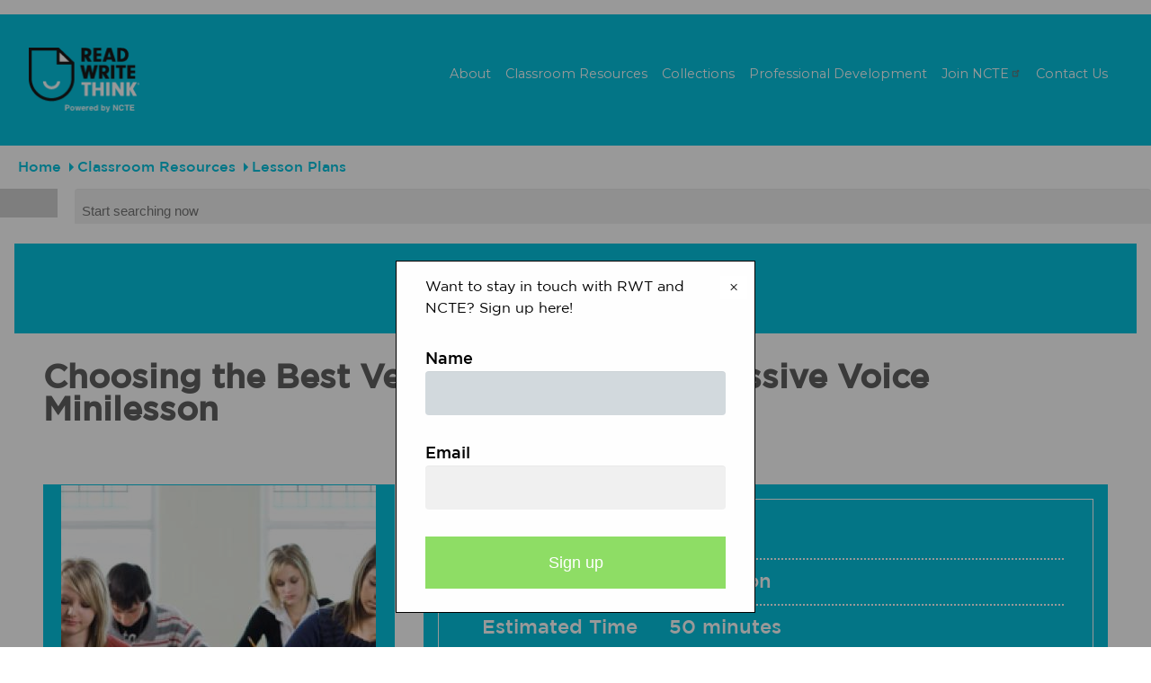

--- FILE ---
content_type: text/html; charset=UTF-8
request_url: https://www.readwritethink.org/classroom-resources/lesson-plans/choosing-best-verb-active
body_size: 29904
content:


<!-- THEME DEBUG -->
<!-- THEME HOOK: 'html' -->
<!-- FILE NAME SUGGESTIONS:
   ▪️ html--resource--37411.html.twig
   ▪️ html--resource--%.html.twig
   ▪️ html--resource.html.twig
   ✅ html.html.twig
-->
<!-- BEGIN OUTPUT from 'core/modules/system/templates/html.html.twig' -->
<!DOCTYPE html>
<html lang="en" dir="ltr" prefix="og: https://ogp.me/ns#" class="path-classroom-resources-lesson-plans-choosing-best-verb-active">
  <head>
    <meta charset="utf-8" />
<link rel="canonical" href="https://www.readwritethink.org/classroom-resources/lesson-plans/choosing-best-verb-active" />
<meta name="Generator" content="Drupal 10 (https://www.drupal.org)" />
<meta name="MobileOptimized" content="width" />
<meta name="HandheldFriendly" content="true" />
<meta name="viewport" content="width=device-width, initial-scale=1.0" />
<script>window.a2a_config=window.a2a_config||{};a2a_config.callbacks=[];a2a_config.overlays=[];a2a_config.templates={};</script>

    <title>Choosing the Best Verb: An Active and Passive Voice Minilesson | Read Write Think</title>
    <link rel="stylesheet" media="all" href="/sites/default/files/css/css_0g8fBAy7FcInveJ2a7ertWSR-MF6llAPip3pA1cv6EM.css?delta=0&amp;language=en&amp;theme=read_write_think_v2&amp;include=[base64]" />
<link rel="stylesheet" media="all" href="/sites/default/files/css/css_grllRO2cB6HUEdkXIyWMdykftfXKstPjdqlwox_RjmA.css?delta=1&amp;language=en&amp;theme=read_write_think_v2&amp;include=[base64]" />
<link rel="stylesheet" media="print" href="/sites/default/files/css/css_ecDbkjz33kI_zCY9vkzcKA9SLRaADotrG1hHc_f9qPs.css?delta=2&amp;language=en&amp;theme=read_write_think_v2&amp;include=[base64]" />

    <script src="https://www.googletagmanager.com/gtag/js?id=UA-31675-33" async></script>
<script src="/sites/default/files/js/js_bHRkXcAaLE9BKuVfHxmjQJ3kxPZlVWP5zDAlz2ID3io.js?scope=header&amp;delta=1&amp;language=en&amp;theme=read_write_think_v2&amp;include=[base64]"></script>

  </head>
  <body>
        <a href="#main-content" class="visually-hidden focusable">
      Skip to main content
    </a>
    
    

<!-- THEME DEBUG -->
<!-- THEME HOOK: 'off_canvas_page_wrapper' -->
<!-- BEGIN OUTPUT from 'core/modules/system/templates/off-canvas-page-wrapper.html.twig' -->
  <div class="dialog-off-canvas-main-canvas" data-off-canvas-main-canvas>
    

<!-- THEME DEBUG -->
<!-- THEME HOOK: 'page' -->
<!-- FILE NAME SUGGESTIONS:
   ▪️ page--resource--37411.html.twig
   ▪️ page--resource--%.html.twig
   ▪️ page--resource.html.twig
   ✅ page.html.twig
-->
<!-- 💡 BEGIN CUSTOM TEMPLATE OUTPUT from 'themes/custom/read_write_think_v2/templates/layout/page.html.twig' -->

  

<!-- THEME DEBUG -->
<!-- THEME HOOK: 'region' -->
<!-- FILE NAME SUGGESTIONS:
   ▪️ region--pre-header.html.twig
   ✅ region.html.twig
-->
<!-- BEGIN OUTPUT from 'core/modules/system/templates/region.html.twig' -->
  <div>
    

<!-- THEME DEBUG -->
<!-- THEME HOOK: 'block' -->
<!-- FILE NAME SUGGESTIONS:
   ▪️ block--adbutlerleaderboard.html.twig
   ▪️ block--block-content--ad1c8363-b547-4ab1-970c-b3754f0bc83e.html.twig
   ▪️ block--block-content--id-view--adbutlerleaderboard--full.html.twig
   ▪️ block--block-content--id--adbutlerleaderboard.html.twig
   ▪️ block--block-content--view-type--code-snippet--full.html.twig
   ▪️ block--block-content--type--code-snippet.html.twig
   ▪️ block--block-content--view--full.html.twig
   ▪️ block--block-content.html.twig
   ✅ block.html.twig
-->
<!-- BEGIN OUTPUT from 'core/modules/block/templates/block.html.twig' -->
<div id="block-adbutlerleaderboard" data-block-plugin-id="block_content:ad1c8363-b547-4ab1-970c-b3754f0bc83e">
  
    
      

<!-- THEME DEBUG -->
<!-- THEME HOOK: 'field' -->
<!-- FILE NAME SUGGESTIONS:
   ▪️ field--block-content--field-code-snippet--code-snippet.html.twig
   ▪️ field--block-content--field-code-snippet.html.twig
   ▪️ field--block-content--code-snippet.html.twig
   ▪️ field--field-code-snippet.html.twig
   ▪️ field--text-long.html.twig
   ✅ field.html.twig
-->
<!-- 💡 BEGIN CUSTOM TEMPLATE OUTPUT from 'themes/custom/read_write_think_v2/templates/fields/field.html.twig' -->
            <div class="field field-name-field_code_snippet"><!-- 728x90 [async] -->
<div class="leaderboard-ad-block">
<script type="text/javascript">if (!window.AdButler){(function(){var s = document.createElement("script"); s.async = true; s.type = "text/javascript";s.src = 'https://servedbyadbutler.com/app.js';var n = document.getElementsByTagName("script")[0]; n.parentNode.insertBefore(s, n);}());}</script>
<script type="text/javascript">
var AdButler = AdButler || {}; AdButler.ads = AdButler.ads || [];
var abkw = window.abkw || '';
var plc578797 = window.plc578797 || 0;
document.write('<'+'div id="placement_578797_'+plc578797+'"></'+'div>');
AdButler.ads.push({handler: function(opt){ AdButler.register(184280, 578797, [728,90], 'placement_578797_'+opt.place, opt); }, opt: { place: plc578797++, keywords: abkw, domain: 'servedbyadbutler.com', click:'CLICK_MACRO_PLACEHOLDER' }});
</script>
</div>
</div>
      
<!-- END CUSTOM TEMPLATE OUTPUT from 'themes/custom/read_write_think_v2/templates/fields/field.html.twig' -->


  </div>

<!-- END OUTPUT from 'core/modules/block/templates/block.html.twig' -->


  </div>

<!-- END OUTPUT from 'core/modules/system/templates/region.html.twig' -->


<div class="layout_container">
  <!--<div class="feedback-notification-wrapper">
    <div class="feedback-notification">
      We have launched the new ReadWriteThink.org and we would love to get your feedback: <a href="/feedback" class="give-feedback-link">Give Feedback</a>
    </div>
    <div class="feedback-notification-button">
      <a href="/feedback"><i class="fa fa-commenting-o" aria-hidden="true"></i> Give Feedback</a>
    </div>-->
  </div>
  <header role="banner">
    <div class="header-layout-constraint">
      <div class="branding">
        <a href="https://www.readwritethink.org/">
          <span class="visually-hidden">ReadWriteThink - Powered by NCTE</span>
        </a>
      </div>
      <nav class="desktop-nav" role="navigation">
        

<!-- THEME DEBUG -->
<!-- THEME HOOK: 'menu__main' -->
<!-- FILE NAME SUGGESTIONS:
   ▪️ menu--main.html.twig
   ✅ menu.html.twig
-->
<!-- 💡 BEGIN CUSTOM TEMPLATE OUTPUT from 'themes/custom/read_write_think_v2/templates/navigation/menu.html.twig' -->

              <ul>
              <li>
        <a href="/about" data-drupal-link-system-path="node/6">About</a>
              </li>
          <li>
        <a href="/classroom-resources" data-drupal-link-system-path="node/8">Classroom Resources</a>
                  <div class="sub-menu">
                          <ul>
              <li>
        <a href="/classroom-resources/lesson-plans" data-drupal-link-system-path="node/9">Lesson Plans</a>
              </li>
          <li>
        <a href="/teaching-comics">Teaching Comics</a>
              </li>
          <li>
        <a href="/primary-source-strategies" data-drupal-link-system-path="primary-source-strategies">Teaching With Primary Resources</a>
              </li>
          <li>
        <a href="/calendar" data-drupal-link-system-path="classroom-resources/calendar">Calendar</a>
              </li>
          <li>
        <a href="/classroom-resources/printouts" data-drupal-link-system-path="node/10">Printouts</a>
              </li>
          <li>
        <a href="/classroom-resources/student-interactives" data-drupal-link-system-path="node/11">Student Interactives</a>
              </li>
        </ul>
  
          </div>
              </li>
          <li>
        <a href="/collections" data-drupal-link-system-path="node/51">Collections</a>
                  <div class="sub-menu">
                          <ul>
              <li>
        <a href="/collections/assessment" data-drupal-link-system-path="node/44">Assessment</a>
              </li>
          <li>
        <a href="/collections/authors" data-drupal-link-system-path="node/45">Authors</a>
              </li>
          <li>
        <a href="/collections/booklists" data-drupal-link-system-path="node/46">Booklists</a>
              </li>
          <li>
        <a href="/collections/media-literacy" data-drupal-link-system-path="node/47">Media Literacy</a>
              </li>
          <li>
        <a href="/collections/poetry" data-drupal-link-system-path="node/48">Poetry</a>
              </li>
          <li>
        <a href="/collections/primary-sources" data-drupal-link-system-path="node/3">Primary Sources</a>
              </li>
          <li>
        <a href="/collections/writing" data-drupal-link-system-path="node/49">Writing</a>
              </li>
        </ul>
  
          </div>
              </li>
          <li>
        <a href="/professional-development" data-drupal-link-system-path="node/12">Professional Development</a>
                  <div class="sub-menu">
                          <ul>
              <li>
        <a href="/professional-development/strategy-guides" data-drupal-link-system-path="node/41">Strategy Guides</a>
              </li>
          <li>
        <a href="/professional-development/professional-library" data-drupal-link-system-path="node/14">Professional Library</a>
              </li>
          <li>
        <a href="/professional-development/meetings-events" data-drupal-link-system-path="node/40">Meetings &amp; Events</a>
              </li>
        </ul>
  
          </div>
              </li>
          <li>
        <a href="https://ncte.org/membership/">Join NCTE</a>
              </li>
          <li>
        <a href="/contact" data-drupal-link-system-path="webform/contact">Contact Us</a>
              </li>
        </ul>
  


<!-- END CUSTOM TEMPLATE OUTPUT from 'themes/custom/read_write_think_v2/templates/navigation/menu.html.twig' -->


      </nav>
    </div>
      <button class="hamburger hamburger--slider nav-expander fixed" id="nav-expander" type="button">
        <span class="hamburger-box">
          <span class="hamburger-inner"></span>
        </span>
      </button>
    <nav class="mobile-nav" role="navigation">
      

<!-- THEME DEBUG -->
<!-- THEME HOOK: 'menu__main' -->
<!-- FILE NAME SUGGESTIONS:
   ▪️ menu--main.html.twig
   ✅ menu.html.twig
-->
<!-- 💡 BEGIN CUSTOM TEMPLATE OUTPUT from 'themes/custom/read_write_think_v2/templates/navigation/menu.html.twig' -->

              <ul>
              <li>
        <a href="/about" data-drupal-link-system-path="node/6">About</a>
              </li>
          <li>
        <a href="/classroom-resources" data-drupal-link-system-path="node/8">Classroom Resources</a>
                  <div class="sub-menu">
                          <ul>
              <li>
        <a href="/classroom-resources/lesson-plans" data-drupal-link-system-path="node/9">Lesson Plans</a>
              </li>
          <li>
        <a href="/teaching-comics">Teaching Comics</a>
              </li>
          <li>
        <a href="/primary-source-strategies" data-drupal-link-system-path="primary-source-strategies">Teaching With Primary Resources</a>
              </li>
          <li>
        <a href="/calendar" data-drupal-link-system-path="classroom-resources/calendar">Calendar</a>
              </li>
          <li>
        <a href="/classroom-resources/printouts" data-drupal-link-system-path="node/10">Printouts</a>
              </li>
          <li>
        <a href="/classroom-resources/student-interactives" data-drupal-link-system-path="node/11">Student Interactives</a>
              </li>
        </ul>
  
          </div>
              </li>
          <li>
        <a href="/collections" data-drupal-link-system-path="node/51">Collections</a>
                  <div class="sub-menu">
                          <ul>
              <li>
        <a href="/collections/assessment" data-drupal-link-system-path="node/44">Assessment</a>
              </li>
          <li>
        <a href="/collections/authors" data-drupal-link-system-path="node/45">Authors</a>
              </li>
          <li>
        <a href="/collections/booklists" data-drupal-link-system-path="node/46">Booklists</a>
              </li>
          <li>
        <a href="/collections/media-literacy" data-drupal-link-system-path="node/47">Media Literacy</a>
              </li>
          <li>
        <a href="/collections/poetry" data-drupal-link-system-path="node/48">Poetry</a>
              </li>
          <li>
        <a href="/collections/primary-sources" data-drupal-link-system-path="node/3">Primary Sources</a>
              </li>
          <li>
        <a href="/collections/writing" data-drupal-link-system-path="node/49">Writing</a>
              </li>
        </ul>
  
          </div>
              </li>
          <li>
        <a href="/professional-development" data-drupal-link-system-path="node/12">Professional Development</a>
                  <div class="sub-menu">
                          <ul>
              <li>
        <a href="/professional-development/strategy-guides" data-drupal-link-system-path="node/41">Strategy Guides</a>
              </li>
          <li>
        <a href="/professional-development/professional-library" data-drupal-link-system-path="node/14">Professional Library</a>
              </li>
          <li>
        <a href="/professional-development/meetings-events" data-drupal-link-system-path="node/40">Meetings &amp; Events</a>
              </li>
        </ul>
  
          </div>
              </li>
          <li>
        <a href="https://ncte.org/membership/">Join NCTE</a>
              </li>
          <li>
        <a href="/contact" data-drupal-link-system-path="webform/contact">Contact Us</a>
              </li>
        </ul>
  


<!-- END CUSTOM TEMPLATE OUTPUT from 'themes/custom/read_write_think_v2/templates/navigation/menu.html.twig' -->


      <div class="social-navigation-wrap">
        <ul id="menu-social-navigation-1" class="social social-circle header-social-menu clearfix">
          <li class="menu-item menu-facebook"><a target="_blank" href="http://www.facebook.com/ReadWriteThink.org"><span class="visually-hidden">Facebook</span></a></li>
          <li class="menu-item menu-twitter"><a target="_blank" href="https://twitter.com/RWTnow"><span class="visually-hidden">Twitter</span></a></li>
          <li class="menu-item menu-instagram"><a href="https://www.instagram.com/rwt_ncte/" target="_blank"><span class="visually-hidden">Instagram</span></a></li>
          <li class="menu-item menu-pinterest"><a target="_blank" href="https://www.pinterest.com/rwtnow/"><span class="visually-hidden">Pinterest</span></a></li>
          <li class="menu-item menu-youtube"><a target="_blank" href="https://www.youtube.com/channel/UCGn872Q9PiqLAAYpEdG7xHw"><span class="visually-hidden">YouTube</span></a></li>
        </ul>
      </div>
    </nav>
  </header>

  
  

  

  

  <main role="main">
    <a id="main-content" tabindex="-1"></a>        <div class="layout_container layout-content with-facets">

      <div class="breadbrumbs-wrapper">
        

<!-- THEME DEBUG -->
<!-- THEME HOOK: 'region' -->
<!-- FILE NAME SUGGESTIONS:
   ▪️ region--breadcrumb.html.twig
   ✅ region.html.twig
-->
<!-- BEGIN OUTPUT from 'core/modules/system/templates/region.html.twig' -->
  <div>
    

<!-- THEME DEBUG -->
<!-- THEME HOOK: 'block' -->
<!-- FILE NAME SUGGESTIONS:
   ▪️ block--read-write-think-v2-breadcrumbs.html.twig
   ▪️ block--system-breadcrumb-block.html.twig
   ▪️ block--system.html.twig
   ✅ block.html.twig
-->
<!-- BEGIN OUTPUT from 'core/modules/block/templates/block.html.twig' -->
<div id="block-read-write-think-v2-breadcrumbs" data-block-plugin-id="system_breadcrumb_block">
  
    
      

<!-- THEME DEBUG -->
<!-- THEME HOOK: 'breadcrumb' -->
<!-- BEGIN OUTPUT from 'core/modules/system/templates/breadcrumb.html.twig' -->
  <nav role="navigation" aria-labelledby="system-breadcrumb">
    <h2 id="system-breadcrumb" class="visually-hidden">Breadcrumb</h2>
    <ol>
          <li>
                  <a href="/">Home</a>
              </li>
          <li>
                  <a href="/classroom-resources">Classroom Resources</a>
              </li>
          <li>
                  <a href="/classroom-resources/lesson-plans">Lesson Plans</a>
              </li>
        </ol>
  </nav>

<!-- END OUTPUT from 'core/modules/system/templates/breadcrumb.html.twig' -->


  </div>

<!-- END OUTPUT from 'core/modules/block/templates/block.html.twig' -->


  </div>

<!-- END OUTPUT from 'core/modules/system/templates/region.html.twig' -->


      </div>
      <div class="site-search-form">
        

<!-- THEME DEBUG -->
<!-- THEME HOOK: 'block' -->
<!-- FILE NAME SUGGESTIONS:
   ▪️ block--views-exposed-filter-block--search-page-1.html.twig
   ▪️ block--views-exposed-filter-block.html.twig
   ▪️ block--views.html.twig
   ✅ block.html.twig
-->
<!-- BEGIN OUTPUT from 'core/modules/block/templates/block.html.twig' -->
<div class="views-exposed-form" data-drupal-selector="views-exposed-form-search-page-1" data-block-plugin-id="views_exposed_filter_block:search-page_1">
  
    
      

<!-- THEME DEBUG -->
<!-- THEME HOOK: 'form' -->
<!-- BEGIN OUTPUT from 'core/modules/system/templates/form.html.twig' -->
<form action="/search" method="get" id="views-exposed-form-search-page-1" accept-charset="UTF-8">
  

<!-- THEME DEBUG -->
<!-- THEME HOOK: 'views_exposed_form' -->
<!-- BEGIN OUTPUT from 'core/modules/views/templates/views-exposed-form.html.twig' -->


<!-- THEME DEBUG -->
<!-- THEME HOOK: 'form_element' -->
<!-- BEGIN OUTPUT from 'core/modules/system/templates/form-element.html.twig' -->
<div class="js-form-item form-item js-form-type-textfield form-item-s js-form-item-s">
      

<!-- THEME DEBUG -->
<!-- THEME HOOK: 'form_element_label' -->
<!-- BEGIN OUTPUT from 'core/modules/system/templates/form-element-label.html.twig' -->
<label for="edit-s">Search</label>
<!-- END OUTPUT from 'core/modules/system/templates/form-element-label.html.twig' -->


        

<!-- THEME DEBUG -->
<!-- THEME HOOK: 'input__textfield' -->
<!-- FILE NAME SUGGESTIONS:
   ▪️ input--textfield.html.twig
   ✅ input.html.twig
-->
<!-- BEGIN OUTPUT from 'core/modules/system/templates/input.html.twig' -->
<input placeholder="Start searching now" data-drupal-selector="edit-s" type="text" id="edit-s" name="s" value="" size="30" maxlength="128" class="form-text" />

<!-- END OUTPUT from 'core/modules/system/templates/input.html.twig' -->


        </div>

<!-- END OUTPUT from 'core/modules/system/templates/form-element.html.twig' -->



<!-- THEME DEBUG -->
<!-- THEME HOOK: 'container' -->
<!-- BEGIN OUTPUT from 'core/modules/system/templates/container.html.twig' -->
<div data-drupal-selector="edit-actions" class="form-actions js-form-wrapper form-wrapper" id="edit-actions">

<!-- THEME DEBUG -->
<!-- THEME HOOK: 'input__submit' -->
<!-- FILE NAME SUGGESTIONS:
   ▪️ input--submit.html.twig
   ✅ input.html.twig
-->
<!-- BEGIN OUTPUT from 'core/modules/system/templates/input.html.twig' -->
<input data-drupal-selector="edit-submit-search" type="submit" id="edit-submit-search" value="" class="button js-form-submit form-submit" />

<!-- END OUTPUT from 'core/modules/system/templates/input.html.twig' -->

</div>

<!-- END OUTPUT from 'core/modules/system/templates/container.html.twig' -->



<!-- END OUTPUT from 'core/modules/views/templates/views-exposed-form.html.twig' -->


</form>

<!-- END OUTPUT from 'core/modules/system/templates/form.html.twig' -->


  </div>

<!-- END OUTPUT from 'core/modules/block/templates/block.html.twig' -->


      </div>

      <div class="pure-container" data-effect="pure-effect-slide">

                  <input type="checkbox" id="pure-toggle-left" class="pure-toggle" data-toggle="left">
          <label class="pure-toggle-label" for="pure-toggle-left" data-toggle-label="left">
            <i class="fas fa-sliders-h"></i>
          </label>
          <div class="pure-drawer" data-position="left">
            <aside class="facets" role="complementary">
                              <div style="display: none !important;">

<!-- THEME DEBUG -->
<!-- THEME HOOK: 'container' -->
<!-- BEGIN OUTPUT from 'core/modules/system/templates/container.html.twig' -->
<div class="views-element-container">

<!-- THEME DEBUG -->
<!-- THEME HOOK: 'views_view' -->
<!-- FILE NAME SUGGESTIONS:
   ▪️ views-view--search-block-for-facets.html.twig
   ✅ views-view.html.twig
-->
<!-- 💡 BEGIN CUSTOM TEMPLATE OUTPUT from 'themes/custom/read_write_think_v2/templates/views/views-view.html.twig' -->
<div class="views js-view-dom-id-9a581202be3b894a2caa715242ce7f48ed8a2666de303190852ca9c621d52903 search-block-for-facets display-block_1">
  
  
  

  
  
  

  

<!-- THEME DEBUG -->
<!-- THEME HOOK: 'views_view_unformatted' -->
<!-- BEGIN OUTPUT from 'core/modules/views/templates/views-view-unformatted.html.twig' -->
    <div class="views-row">

<!-- THEME DEBUG -->
<!-- THEME HOOK: 'views_view_fields' -->
<!-- BEGIN OUTPUT from 'core/modules/views/templates/views-view-fields.html.twig' -->
<div class="views-field views-field-title"><span class="field-content">

<!-- THEME DEBUG -->
<!-- THEME HOOK: 'views_view_field' -->
<!-- BEGIN OUTPUT from 'core/modules/views/templates/views-view-field.html.twig' -->
Examining the Legacy of the American Civil Rights Era
<!-- END OUTPUT from 'core/modules/views/templates/views-view-field.html.twig' -->

</span></div><div class="views-field views-field-resource-type"><span class="field-content">

<!-- THEME DEBUG -->
<!-- THEME HOOK: 'views_view_field' -->
<!-- BEGIN OUTPUT from 'core/modules/views/templates/views-view-field.html.twig' -->
<a href="/term/classroom-resources/lesson-plan" hreflang="en">Lesson Plan</a>
<!-- END OUTPUT from 'core/modules/views/templates/views-view-field.html.twig' -->

</span></div>
<!-- END OUTPUT from 'core/modules/views/templates/views-view-fields.html.twig' -->

</div>
    <div class="views-row">

<!-- THEME DEBUG -->
<!-- THEME HOOK: 'views_view_fields' -->
<!-- BEGIN OUTPUT from 'core/modules/views/templates/views-view-fields.html.twig' -->
<div class="views-field views-field-title"><span class="field-content">

<!-- THEME DEBUG -->
<!-- THEME HOOK: 'views_view_field' -->
<!-- BEGIN OUTPUT from 'core/modules/views/templates/views-view-field.html.twig' -->
Fantastic Characters: Analyzing and Creating Superheroes and Villains
<!-- END OUTPUT from 'core/modules/views/templates/views-view-field.html.twig' -->

</span></div><div class="views-field views-field-resource-type"><span class="field-content">

<!-- THEME DEBUG -->
<!-- THEME HOOK: 'views_view_field' -->
<!-- BEGIN OUTPUT from 'core/modules/views/templates/views-view-field.html.twig' -->
<a href="/term/classroom-resources/lesson-plan" hreflang="en">Lesson Plan</a>
<!-- END OUTPUT from 'core/modules/views/templates/views-view-field.html.twig' -->

</span></div>
<!-- END OUTPUT from 'core/modules/views/templates/views-view-fields.html.twig' -->

</div>
    <div class="views-row">

<!-- THEME DEBUG -->
<!-- THEME HOOK: 'views_view_fields' -->
<!-- BEGIN OUTPUT from 'core/modules/views/templates/views-view-fields.html.twig' -->
<div class="views-field views-field-title"><span class="field-content">

<!-- THEME DEBUG -->
<!-- THEME HOOK: 'views_view_field' -->
<!-- BEGIN OUTPUT from 'core/modules/views/templates/views-view-field.html.twig' -->
The Great Service-Learning Debate &amp; Research Project
<!-- END OUTPUT from 'core/modules/views/templates/views-view-field.html.twig' -->

</span></div><div class="views-field views-field-resource-type"><span class="field-content">

<!-- THEME DEBUG -->
<!-- THEME HOOK: 'views_view_field' -->
<!-- BEGIN OUTPUT from 'core/modules/views/templates/views-view-field.html.twig' -->
<a href="/term/classroom-resources/lesson-plan" hreflang="en">Lesson Plan</a>
<!-- END OUTPUT from 'core/modules/views/templates/views-view-field.html.twig' -->

</span></div>
<!-- END OUTPUT from 'core/modules/views/templates/views-view-fields.html.twig' -->

</div>
    <div class="views-row">

<!-- THEME DEBUG -->
<!-- THEME HOOK: 'views_view_fields' -->
<!-- BEGIN OUTPUT from 'core/modules/views/templates/views-view-fields.html.twig' -->
<div class="views-field views-field-title"><span class="field-content">

<!-- THEME DEBUG -->
<!-- THEME HOOK: 'views_view_field' -->
<!-- BEGIN OUTPUT from 'core/modules/views/templates/views-view-field.html.twig' -->
Songs of Our Lives: Using Lyrics to Write Stories
<!-- END OUTPUT from 'core/modules/views/templates/views-view-field.html.twig' -->

</span></div><div class="views-field views-field-resource-type"><span class="field-content">

<!-- THEME DEBUG -->
<!-- THEME HOOK: 'views_view_field' -->
<!-- BEGIN OUTPUT from 'core/modules/views/templates/views-view-field.html.twig' -->
<a href="/term/classroom-resources/lesson-plan" hreflang="en">Lesson Plan</a>
<!-- END OUTPUT from 'core/modules/views/templates/views-view-field.html.twig' -->

</span></div>
<!-- END OUTPUT from 'core/modules/views/templates/views-view-fields.html.twig' -->

</div>
    <div class="views-row">

<!-- THEME DEBUG -->
<!-- THEME HOOK: 'views_view_fields' -->
<!-- BEGIN OUTPUT from 'core/modules/views/templates/views-view-fields.html.twig' -->
<div class="views-field views-field-title"><span class="field-content">

<!-- THEME DEBUG -->
<!-- THEME HOOK: 'views_view_field' -->
<!-- BEGIN OUTPUT from 'core/modules/views/templates/views-view-field.html.twig' -->
Cut up, Cover up, and Come Away with Ideas for Writing!
<!-- END OUTPUT from 'core/modules/views/templates/views-view-field.html.twig' -->

</span></div><div class="views-field views-field-resource-type"><span class="field-content">

<!-- THEME DEBUG -->
<!-- THEME HOOK: 'views_view_field' -->
<!-- BEGIN OUTPUT from 'core/modules/views/templates/views-view-field.html.twig' -->
<a href="/term/classroom-resources/lesson-plan" hreflang="en">Lesson Plan</a>
<!-- END OUTPUT from 'core/modules/views/templates/views-view-field.html.twig' -->

</span></div>
<!-- END OUTPUT from 'core/modules/views/templates/views-view-fields.html.twig' -->

</div>

<!-- END OUTPUT from 'core/modules/views/templates/views-view-unformatted.html.twig' -->


    

  
  

  
  
</div>

<!-- END CUSTOM TEMPLATE OUTPUT from 'themes/custom/read_write_think_v2/templates/views/views-view.html.twig' -->

</div>

<!-- END OUTPUT from 'core/modules/system/templates/container.html.twig' -->

</div>
                            

<!-- THEME DEBUG -->
<!-- THEME HOOK: 'region' -->
<!-- FILE NAME SUGGESTIONS:
   ▪️ region--sidebar-first.html.twig
   ✅ region.html.twig
-->
<!-- BEGIN OUTPUT from 'core/modules/system/templates/region.html.twig' -->
  <div>
    

<!-- THEME DEBUG -->
<!-- THEME HOOK: 'sidebar_product_menu' -->
<!-- 💡 BEGIN CUSTOM TEMPLATE OUTPUT from 'themes/custom/read_write_think_v2/templates/sidebar-product-menu.html.twig' -->
  

<!-- THEME DEBUG -->
<!-- THEME HOOK: 'sidebar_product_menu_block' -->
<!-- 💡 BEGIN CUSTOM TEMPLATE OUTPUT from 'themes/custom/read_write_think_v2/templates/sidebar-product-menu-block.html.twig' -->
<div class="block block-facets">
      <h2>Grades</h2>
          

<!-- THEME DEBUG -->
<!-- THEME HOOK: 'block' -->
<!-- FILE NAME SUGGESTIONS:
   ▪️ block--facet-block--grades-block.html.twig
   ▪️ block--facet-block.html.twig
   ▪️ block--facets.html.twig
   ✅ block.html.twig
-->
<!-- BEGIN OUTPUT from 'core/modules/block/templates/block.html.twig' -->
<div class="facet-inactive block-facet--links" data-block-plugin-id="facet_block:grades_block">
  
    
      

<!-- THEME DEBUG -->
<!-- THEME HOOK: 'facets_item_list__links__grades_block' -->
<!-- FILE NAME SUGGESTIONS:
   ▪️ facets-item-list--links--grades-block.html.twig
   ▪️ facets-item-list--links.html.twig
   ✅ facets-item-list.html.twig
-->
<!-- BEGIN OUTPUT from 'modules/contrib/facets/templates/facets-item-list.html.twig' -->
<div class="facets-widget-links">
      <ul data-drupal-facet-filter-key="f" data-drupal-facet-id="grades_block" data-drupal-facet-alias="grades" class="facet-inactive js-facets-links item-list__links"><li class="facet-item"><a href="/search/grades/796" data-drupal-facet-item-id="grades-796" data-drupal-facet-item-value="796" data-drupal-facet-item-count="221" data-drupal-facet-filter-value="grades:796" data-drupal-facet-widget-element-class="facets-link">

<!-- THEME DEBUG -->
<!-- THEME HOOK: 'facets_result_item' -->
<!-- FILE NAME SUGGESTIONS:
   ▪️ facets-result-item--links--grades-block.html.twig
   ▪️ facets-result-item--links.html.twig
   ✅ facets-result-item.html.twig
-->
<!-- BEGIN OUTPUT from 'modules/contrib/facets/templates/facets-result-item.html.twig' -->
<span class="facet-item__value">1</span>
  <span class="facet-item__count">(221)</span>

<!-- END OUTPUT from 'modules/contrib/facets/templates/facets-result-item.html.twig' -->

</a></li><li class="facet-item"><a href="/search/grades/795" data-drupal-facet-item-id="grades-795" data-drupal-facet-item-value="795" data-drupal-facet-item-count="230" data-drupal-facet-filter-value="grades:795" data-drupal-facet-widget-element-class="facets-link">

<!-- THEME DEBUG -->
<!-- THEME HOOK: 'facets_result_item' -->
<!-- FILE NAME SUGGESTIONS:
   ▪️ facets-result-item--links--grades-block.html.twig
   ▪️ facets-result-item--links.html.twig
   ✅ facets-result-item.html.twig
-->
<!-- BEGIN OUTPUT from 'modules/contrib/facets/templates/facets-result-item.html.twig' -->
<span class="facet-item__value">2</span>
  <span class="facet-item__count">(230)</span>

<!-- END OUTPUT from 'modules/contrib/facets/templates/facets-result-item.html.twig' -->

</a></li><li class="facet-item"><a href="/search/grades/794" data-drupal-facet-item-id="grades-794" data-drupal-facet-item-value="794" data-drupal-facet-item-count="422" data-drupal-facet-filter-value="grades:794" data-drupal-facet-widget-element-class="facets-link">

<!-- THEME DEBUG -->
<!-- THEME HOOK: 'facets_result_item' -->
<!-- FILE NAME SUGGESTIONS:
   ▪️ facets-result-item--links--grades-block.html.twig
   ▪️ facets-result-item--links.html.twig
   ✅ facets-result-item.html.twig
-->
<!-- BEGIN OUTPUT from 'modules/contrib/facets/templates/facets-result-item.html.twig' -->
<span class="facet-item__value">3</span>
  <span class="facet-item__count">(422)</span>

<!-- END OUTPUT from 'modules/contrib/facets/templates/facets-result-item.html.twig' -->

</a></li><li class="facet-item"><a href="/search/grades/797" data-drupal-facet-item-id="grades-797" data-drupal-facet-item-value="797" data-drupal-facet-item-count="438" data-drupal-facet-filter-value="grades:797" data-drupal-facet-widget-element-class="facets-link">

<!-- THEME DEBUG -->
<!-- THEME HOOK: 'facets_result_item' -->
<!-- FILE NAME SUGGESTIONS:
   ▪️ facets-result-item--links--grades-block.html.twig
   ▪️ facets-result-item--links.html.twig
   ✅ facets-result-item.html.twig
-->
<!-- BEGIN OUTPUT from 'modules/contrib/facets/templates/facets-result-item.html.twig' -->
<span class="facet-item__value">4</span>
  <span class="facet-item__count">(438)</span>

<!-- END OUTPUT from 'modules/contrib/facets/templates/facets-result-item.html.twig' -->

</a></li><li class="facet-item"><a href="/search/grades/798" data-drupal-facet-item-id="grades-798" data-drupal-facet-item-value="798" data-drupal-facet-item-count="489" data-drupal-facet-filter-value="grades:798" data-drupal-facet-widget-element-class="facets-link">

<!-- THEME DEBUG -->
<!-- THEME HOOK: 'facets_result_item' -->
<!-- FILE NAME SUGGESTIONS:
   ▪️ facets-result-item--links--grades-block.html.twig
   ▪️ facets-result-item--links.html.twig
   ✅ facets-result-item.html.twig
-->
<!-- BEGIN OUTPUT from 'modules/contrib/facets/templates/facets-result-item.html.twig' -->
<span class="facet-item__value">5</span>
  <span class="facet-item__count">(489)</span>

<!-- END OUTPUT from 'modules/contrib/facets/templates/facets-result-item.html.twig' -->

</a></li><li class="facet-item"><a href="/search/grades/799" data-drupal-facet-item-id="grades-799" data-drupal-facet-item-value="799" data-drupal-facet-item-count="517" data-drupal-facet-filter-value="grades:799" data-drupal-facet-widget-element-class="facets-link">

<!-- THEME DEBUG -->
<!-- THEME HOOK: 'facets_result_item' -->
<!-- FILE NAME SUGGESTIONS:
   ▪️ facets-result-item--links--grades-block.html.twig
   ▪️ facets-result-item--links.html.twig
   ✅ facets-result-item.html.twig
-->
<!-- BEGIN OUTPUT from 'modules/contrib/facets/templates/facets-result-item.html.twig' -->
<span class="facet-item__value">6</span>
  <span class="facet-item__count">(517)</span>

<!-- END OUTPUT from 'modules/contrib/facets/templates/facets-result-item.html.twig' -->

</a></li><li class="facet-item"><a href="/search/grades/800" data-drupal-facet-item-id="grades-800" data-drupal-facet-item-value="800" data-drupal-facet-item-count="526" data-drupal-facet-filter-value="grades:800" data-drupal-facet-widget-element-class="facets-link">

<!-- THEME DEBUG -->
<!-- THEME HOOK: 'facets_result_item' -->
<!-- FILE NAME SUGGESTIONS:
   ▪️ facets-result-item--links--grades-block.html.twig
   ▪️ facets-result-item--links.html.twig
   ✅ facets-result-item.html.twig
-->
<!-- BEGIN OUTPUT from 'modules/contrib/facets/templates/facets-result-item.html.twig' -->
<span class="facet-item__value">7</span>
  <span class="facet-item__count">(526)</span>

<!-- END OUTPUT from 'modules/contrib/facets/templates/facets-result-item.html.twig' -->

</a></li><li class="facet-item"><a href="/search/grades/801" data-drupal-facet-item-id="grades-801" data-drupal-facet-item-value="801" data-drupal-facet-item-count="531" data-drupal-facet-filter-value="grades:801" data-drupal-facet-widget-element-class="facets-link">

<!-- THEME DEBUG -->
<!-- THEME HOOK: 'facets_result_item' -->
<!-- FILE NAME SUGGESTIONS:
   ▪️ facets-result-item--links--grades-block.html.twig
   ▪️ facets-result-item--links.html.twig
   ✅ facets-result-item.html.twig
-->
<!-- BEGIN OUTPUT from 'modules/contrib/facets/templates/facets-result-item.html.twig' -->
<span class="facet-item__value">8</span>
  <span class="facet-item__count">(531)</span>

<!-- END OUTPUT from 'modules/contrib/facets/templates/facets-result-item.html.twig' -->

</a></li><li class="facet-item"><a href="/search/grades/802" data-drupal-facet-item-id="grades-802" data-drupal-facet-item-value="802" data-drupal-facet-item-count="538" data-drupal-facet-filter-value="grades:802" data-drupal-facet-widget-element-class="facets-link">

<!-- THEME DEBUG -->
<!-- THEME HOOK: 'facets_result_item' -->
<!-- FILE NAME SUGGESTIONS:
   ▪️ facets-result-item--links--grades-block.html.twig
   ▪️ facets-result-item--links.html.twig
   ✅ facets-result-item.html.twig
-->
<!-- BEGIN OUTPUT from 'modules/contrib/facets/templates/facets-result-item.html.twig' -->
<span class="facet-item__value">9</span>
  <span class="facet-item__count">(538)</span>

<!-- END OUTPUT from 'modules/contrib/facets/templates/facets-result-item.html.twig' -->

</a></li><li class="facet-item"><a href="/search/grades/805" data-drupal-facet-item-id="grades-805" data-drupal-facet-item-value="805" data-drupal-facet-item-count="531" data-drupal-facet-filter-value="grades:805" data-drupal-facet-widget-element-class="facets-link">

<!-- THEME DEBUG -->
<!-- THEME HOOK: 'facets_result_item' -->
<!-- FILE NAME SUGGESTIONS:
   ▪️ facets-result-item--links--grades-block.html.twig
   ▪️ facets-result-item--links.html.twig
   ✅ facets-result-item.html.twig
-->
<!-- BEGIN OUTPUT from 'modules/contrib/facets/templates/facets-result-item.html.twig' -->
<span class="facet-item__value">10</span>
  <span class="facet-item__count">(531)</span>

<!-- END OUTPUT from 'modules/contrib/facets/templates/facets-result-item.html.twig' -->

</a></li><li class="facet-item"><a href="/search/grades/803" data-drupal-facet-item-id="grades-803" data-drupal-facet-item-value="803" data-drupal-facet-item-count="520" data-drupal-facet-filter-value="grades:803" data-drupal-facet-widget-element-class="facets-link">

<!-- THEME DEBUG -->
<!-- THEME HOOK: 'facets_result_item' -->
<!-- FILE NAME SUGGESTIONS:
   ▪️ facets-result-item--links--grades-block.html.twig
   ▪️ facets-result-item--links.html.twig
   ✅ facets-result-item.html.twig
-->
<!-- BEGIN OUTPUT from 'modules/contrib/facets/templates/facets-result-item.html.twig' -->
<span class="facet-item__value">11</span>
  <span class="facet-item__count">(520)</span>

<!-- END OUTPUT from 'modules/contrib/facets/templates/facets-result-item.html.twig' -->

</a></li><li class="facet-item"><a href="/search/grades/804" data-drupal-facet-item-id="grades-804" data-drupal-facet-item-value="804" data-drupal-facet-item-count="517" data-drupal-facet-filter-value="grades:804" data-drupal-facet-widget-element-class="facets-link">

<!-- THEME DEBUG -->
<!-- THEME HOOK: 'facets_result_item' -->
<!-- FILE NAME SUGGESTIONS:
   ▪️ facets-result-item--links--grades-block.html.twig
   ▪️ facets-result-item--links.html.twig
   ✅ facets-result-item.html.twig
-->
<!-- BEGIN OUTPUT from 'modules/contrib/facets/templates/facets-result-item.html.twig' -->
<span class="facet-item__value">12</span>
  <span class="facet-item__count">(517)</span>

<!-- END OUTPUT from 'modules/contrib/facets/templates/facets-result-item.html.twig' -->

</a></li><li class="facet-item"><a href="/search/grades/793" data-drupal-facet-item-id="grades-793" data-drupal-facet-item-value="793" data-drupal-facet-item-count="191" data-drupal-facet-filter-value="grades:793" data-drupal-facet-widget-element-class="facets-link">

<!-- THEME DEBUG -->
<!-- THEME HOOK: 'facets_result_item' -->
<!-- FILE NAME SUGGESTIONS:
   ▪️ facets-result-item--links--grades-block.html.twig
   ▪️ facets-result-item--links.html.twig
   ✅ facets-result-item.html.twig
-->
<!-- BEGIN OUTPUT from 'modules/contrib/facets/templates/facets-result-item.html.twig' -->
<span class="facet-item__value">K</span>
  <span class="facet-item__count">(191)</span>

<!-- END OUTPUT from 'modules/contrib/facets/templates/facets-result-item.html.twig' -->

</a></li></ul>
</div>

<!-- END OUTPUT from 'modules/contrib/facets/templates/facets-item-list.html.twig' -->


  </div>

<!-- END OUTPUT from 'core/modules/block/templates/block.html.twig' -->


  </div>

<!-- END CUSTOM TEMPLATE OUTPUT from 'themes/custom/read_write_think_v2/templates/sidebar-product-menu-block.html.twig' -->


  

<!-- THEME DEBUG -->
<!-- THEME HOOK: 'sidebar_product_menu_block' -->
<!-- 💡 BEGIN CUSTOM TEMPLATE OUTPUT from 'themes/custom/read_write_think_v2/templates/sidebar-product-menu-block.html.twig' -->
<div class="block block-facets">
      <h2>Type</h2>
          

<!-- THEME DEBUG -->
<!-- THEME HOOK: 'block' -->
<!-- FILE NAME SUGGESTIONS:
   ▪️ block--facet-block--resource-sub-type-block.html.twig
   ▪️ block--facet-block.html.twig
   ▪️ block--facets.html.twig
   ✅ block.html.twig
-->
<!-- BEGIN OUTPUT from 'core/modules/block/templates/block.html.twig' -->
<div class="facet-inactive block-facet--links" data-block-plugin-id="facet_block:resource_sub_type_block">
  
    
      

<!-- THEME DEBUG -->
<!-- THEME HOOK: 'facets_item_list__links__resource_sub_type_block' -->
<!-- FILE NAME SUGGESTIONS:
   ▪️ facets-item-list--links--resource-sub-type-block.html.twig
   ▪️ facets-item-list--links.html.twig
   ✅ facets-item-list.html.twig
-->
<!-- BEGIN OUTPUT from 'modules/contrib/facets/templates/facets-item-list.html.twig' -->
<div class="facets-widget-links">
      <ul data-drupal-facet-filter-key="f" data-drupal-facet-id="resource_sub_type_block" data-drupal-facet-alias="type" class="facet-inactive js-facets-links item-list__links"><li class="facet-item facet-item--expanded"><a href="/search/type/643" data-drupal-facet-item-id="type-643" data-drupal-facet-item-value="643" data-drupal-facet-item-count="1185" data-drupal-facet-filter-value="type:643" data-drupal-facet-widget-element-class="facets-link">

<!-- THEME DEBUG -->
<!-- THEME HOOK: 'facets_result_item' -->
<!-- FILE NAME SUGGESTIONS:
   ▪️ facets-result-item--links--resource-sub-type-block.html.twig
   ▪️ facets-result-item--links.html.twig
   ✅ facets-result-item.html.twig
-->
<!-- BEGIN OUTPUT from 'modules/contrib/facets/templates/facets-result-item.html.twig' -->
<span class="facet-item__value">Classroom Resources</span>

<!-- END OUTPUT from 'modules/contrib/facets/templates/facets-result-item.html.twig' -->

</a>

<!-- THEME DEBUG -->
<!-- THEME HOOK: 'facets_item_list__links__resource_sub_type_block' -->
<!-- FILE NAME SUGGESTIONS:
   ▪️ facets-item-list--links--resource-sub-type-block.html.twig
   ▪️ facets-item-list--links.html.twig
   ✅ facets-item-list.html.twig
-->
<!-- BEGIN OUTPUT from 'modules/contrib/facets/templates/facets-item-list.html.twig' -->
<div class="facets-widget-">
    <ul><li class="facet-item facet-item--expanded"><a href="/search/type/653" data-drupal-facet-item-id="type-653" data-drupal-facet-item-value="653" data-drupal-facet-item-count="247" data-drupal-facet-filter-value="type:653" data-drupal-facet-widget-element-class="facets-link">

<!-- THEME DEBUG -->
<!-- THEME HOOK: 'facets_result_item' -->
<!-- FILE NAME SUGGESTIONS:
   ▪️ facets-result-item--links--resource-sub-type-block.html.twig
   ▪️ facets-result-item--links.html.twig
   ✅ facets-result-item.html.twig
-->
<!-- BEGIN OUTPUT from 'modules/contrib/facets/templates/facets-result-item.html.twig' -->
<span class="facet-item__value">Calendar Activity</span>

<!-- END OUTPUT from 'modules/contrib/facets/templates/facets-result-item.html.twig' -->

</a>

<!-- THEME DEBUG -->
<!-- THEME HOOK: 'facets_item_list__links__resource_sub_type_block' -->
<!-- FILE NAME SUGGESTIONS:
   ▪️ facets-item-list--links--resource-sub-type-block.html.twig
   ▪️ facets-item-list--links.html.twig
   ✅ facets-item-list.html.twig
-->
<!-- BEGIN OUTPUT from 'modules/contrib/facets/templates/facets-item-list.html.twig' -->
<div class="facets-widget-">
    <ul><li class="facet-item"><a href="/search/type/664" data-drupal-facet-item-id="type-664" data-drupal-facet-item-value="664" data-drupal-facet-item-count="98" data-drupal-facet-filter-value="type:664" data-drupal-facet-widget-element-class="facets-link">

<!-- THEME DEBUG -->
<!-- THEME HOOK: 'facets_result_item' -->
<!-- FILE NAME SUGGESTIONS:
   ▪️ facets-result-item--links--resource-sub-type-block.html.twig
   ▪️ facets-result-item--links.html.twig
   ✅ facets-result-item.html.twig
-->
<!-- BEGIN OUTPUT from 'modules/contrib/facets/templates/facets-result-item.html.twig' -->
<span class="facet-item__value">Author &amp; Text</span>

<!-- END OUTPUT from 'modules/contrib/facets/templates/facets-result-item.html.twig' -->

</a></li><li class="facet-item"><a href="/search/type/665" data-drupal-facet-item-id="type-665" data-drupal-facet-item-value="665" data-drupal-facet-item-count="92" data-drupal-facet-filter-value="type:665" data-drupal-facet-widget-element-class="facets-link">

<!-- THEME DEBUG -->
<!-- THEME HOOK: 'facets_result_item' -->
<!-- FILE NAME SUGGESTIONS:
   ▪️ facets-result-item--links--resource-sub-type-block.html.twig
   ▪️ facets-result-item--links.html.twig
   ✅ facets-result-item.html.twig
-->
<!-- BEGIN OUTPUT from 'modules/contrib/facets/templates/facets-result-item.html.twig' -->
<span class="facet-item__value">Historical Figure &amp; Event</span>

<!-- END OUTPUT from 'modules/contrib/facets/templates/facets-result-item.html.twig' -->

</a></li><li class="facet-item"><a href="/search/type/666" data-drupal-facet-item-id="type-666" data-drupal-facet-item-value="666" data-drupal-facet-item-count="37" data-drupal-facet-filter-value="type:666" data-drupal-facet-widget-element-class="facets-link">

<!-- THEME DEBUG -->
<!-- THEME HOOK: 'facets_result_item' -->
<!-- FILE NAME SUGGESTIONS:
   ▪️ facets-result-item--links--resource-sub-type-block.html.twig
   ▪️ facets-result-item--links.html.twig
   ✅ facets-result-item.html.twig
-->
<!-- BEGIN OUTPUT from 'modules/contrib/facets/templates/facets-result-item.html.twig' -->
<span class="facet-item__value">Holiday &amp; School Celebration</span>

<!-- END OUTPUT from 'modules/contrib/facets/templates/facets-result-item.html.twig' -->

</a></li><li class="facet-item"><a href="/search/type/685" data-drupal-facet-item-id="type-685" data-drupal-facet-item-value="685" data-drupal-facet-item-count="20" data-drupal-facet-filter-value="type:685" data-drupal-facet-widget-element-class="facets-link">

<!-- THEME DEBUG -->
<!-- THEME HOOK: 'facets_result_item' -->
<!-- FILE NAME SUGGESTIONS:
   ▪️ facets-result-item--links--resource-sub-type-block.html.twig
   ▪️ facets-result-item--links.html.twig
   ✅ facets-result-item.html.twig
-->
<!-- BEGIN OUTPUT from 'modules/contrib/facets/templates/facets-result-item.html.twig' -->
<span class="facet-item__value">Literacy-Related Event</span>

<!-- END OUTPUT from 'modules/contrib/facets/templates/facets-result-item.html.twig' -->

</a></li></ul>
</div>

<!-- END OUTPUT from 'modules/contrib/facets/templates/facets-item-list.html.twig' -->

</li><li class="facet-item facet-item--expanded"><a href="/search/type/646" data-drupal-facet-item-id="type-646" data-drupal-facet-item-value="646" data-drupal-facet-item-count="836" data-drupal-facet-filter-value="type:646" data-drupal-facet-widget-element-class="facets-link">

<!-- THEME DEBUG -->
<!-- THEME HOOK: 'facets_result_item' -->
<!-- FILE NAME SUGGESTIONS:
   ▪️ facets-result-item--links--resource-sub-type-block.html.twig
   ▪️ facets-result-item--links.html.twig
   ✅ facets-result-item.html.twig
-->
<!-- BEGIN OUTPUT from 'modules/contrib/facets/templates/facets-result-item.html.twig' -->
<span class="facet-item__value">Lesson Plan</span>

<!-- END OUTPUT from 'modules/contrib/facets/templates/facets-result-item.html.twig' -->

</a>

<!-- THEME DEBUG -->
<!-- THEME HOOK: 'facets_item_list__links__resource_sub_type_block' -->
<!-- FILE NAME SUGGESTIONS:
   ▪️ facets-item-list--links--resource-sub-type-block.html.twig
   ▪️ facets-item-list--links.html.twig
   ✅ facets-item-list.html.twig
-->
<!-- BEGIN OUTPUT from 'modules/contrib/facets/templates/facets-item-list.html.twig' -->
<div class="facets-widget-">
    <ul><li class="facet-item"><a href="/search/type/648" data-drupal-facet-item-id="type-648" data-drupal-facet-item-value="648" data-drupal-facet-item-count="57" data-drupal-facet-filter-value="type:648" data-drupal-facet-widget-element-class="facets-link">

<!-- THEME DEBUG -->
<!-- THEME HOOK: 'facets_result_item' -->
<!-- FILE NAME SUGGESTIONS:
   ▪️ facets-result-item--links--resource-sub-type-block.html.twig
   ▪️ facets-result-item--links.html.twig
   ✅ facets-result-item.html.twig
-->
<!-- BEGIN OUTPUT from 'modules/contrib/facets/templates/facets-result-item.html.twig' -->
<span class="facet-item__value">Minilesson</span>

<!-- END OUTPUT from 'modules/contrib/facets/templates/facets-result-item.html.twig' -->

</a></li><li class="facet-item"><a href="/search/type/650" data-drupal-facet-item-id="type-650" data-drupal-facet-item-value="650" data-drupal-facet-item-count="53" data-drupal-facet-filter-value="type:650" data-drupal-facet-widget-element-class="facets-link">

<!-- THEME DEBUG -->
<!-- THEME HOOK: 'facets_result_item' -->
<!-- FILE NAME SUGGESTIONS:
   ▪️ facets-result-item--links--resource-sub-type-block.html.twig
   ▪️ facets-result-item--links.html.twig
   ✅ facets-result-item.html.twig
-->
<!-- BEGIN OUTPUT from 'modules/contrib/facets/templates/facets-result-item.html.twig' -->
<span class="facet-item__value">Recurring Lesson</span>

<!-- END OUTPUT from 'modules/contrib/facets/templates/facets-result-item.html.twig' -->

</a></li><li class="facet-item"><a href="/search/type/647" data-drupal-facet-item-id="type-647" data-drupal-facet-item-value="647" data-drupal-facet-item-count="597" data-drupal-facet-filter-value="type:647" data-drupal-facet-widget-element-class="facets-link">

<!-- THEME DEBUG -->
<!-- THEME HOOK: 'facets_result_item' -->
<!-- FILE NAME SUGGESTIONS:
   ▪️ facets-result-item--links--resource-sub-type-block.html.twig
   ▪️ facets-result-item--links.html.twig
   ✅ facets-result-item.html.twig
-->
<!-- BEGIN OUTPUT from 'modules/contrib/facets/templates/facets-result-item.html.twig' -->
<span class="facet-item__value">Standard Lesson</span>

<!-- END OUTPUT from 'modules/contrib/facets/templates/facets-result-item.html.twig' -->

</a></li><li class="facet-item"><a href="/search/type/649" data-drupal-facet-item-id="type-649" data-drupal-facet-item-value="649" data-drupal-facet-item-count="128" data-drupal-facet-filter-value="type:649" data-drupal-facet-widget-element-class="facets-link">

<!-- THEME DEBUG -->
<!-- THEME HOOK: 'facets_result_item' -->
<!-- FILE NAME SUGGESTIONS:
   ▪️ facets-result-item--links--resource-sub-type-block.html.twig
   ▪️ facets-result-item--links.html.twig
   ✅ facets-result-item.html.twig
-->
<!-- BEGIN OUTPUT from 'modules/contrib/facets/templates/facets-result-item.html.twig' -->
<span class="facet-item__value">Unit</span>

<!-- END OUTPUT from 'modules/contrib/facets/templates/facets-result-item.html.twig' -->

</a></li></ul>
</div>

<!-- END OUTPUT from 'modules/contrib/facets/templates/facets-item-list.html.twig' -->

</li><li class="facet-item facet-item--expanded"><a href="/search/type/652" data-drupal-facet-item-id="type-652" data-drupal-facet-item-value="652" data-drupal-facet-item-count="43" data-drupal-facet-filter-value="type:652" data-drupal-facet-widget-element-class="facets-link">

<!-- THEME DEBUG -->
<!-- THEME HOOK: 'facets_result_item' -->
<!-- FILE NAME SUGGESTIONS:
   ▪️ facets-result-item--links--resource-sub-type-block.html.twig
   ▪️ facets-result-item--links.html.twig
   ✅ facets-result-item.html.twig
-->
<!-- BEGIN OUTPUT from 'modules/contrib/facets/templates/facets-result-item.html.twig' -->
<span class="facet-item__value">Printout</span>

<!-- END OUTPUT from 'modules/contrib/facets/templates/facets-result-item.html.twig' -->

</a>

<!-- THEME DEBUG -->
<!-- THEME HOOK: 'facets_item_list__links__resource_sub_type_block' -->
<!-- FILE NAME SUGGESTIONS:
   ▪️ facets-item-list--links--resource-sub-type-block.html.twig
   ▪️ facets-item-list--links.html.twig
   ✅ facets-item-list.html.twig
-->
<!-- BEGIN OUTPUT from 'modules/contrib/facets/templates/facets-item-list.html.twig' -->
<div class="facets-widget-">
    <ul><li class="facet-item"><a href="/search/type/662" data-drupal-facet-item-id="type-662" data-drupal-facet-item-value="662" data-drupal-facet-item-count="10" data-drupal-facet-filter-value="type:662" data-drupal-facet-widget-element-class="facets-link">

<!-- THEME DEBUG -->
<!-- THEME HOOK: 'facets_result_item' -->
<!-- FILE NAME SUGGESTIONS:
   ▪️ facets-result-item--links--resource-sub-type-block.html.twig
   ▪️ facets-result-item--links.html.twig
   ✅ facets-result-item.html.twig
-->
<!-- BEGIN OUTPUT from 'modules/contrib/facets/templates/facets-result-item.html.twig' -->
<span class="facet-item__value">Assessment Tool</span>

<!-- END OUTPUT from 'modules/contrib/facets/templates/facets-result-item.html.twig' -->

</a></li><li class="facet-item"><a href="/search/type/660" data-drupal-facet-item-id="type-660" data-drupal-facet-item-value="660" data-drupal-facet-item-count="23" data-drupal-facet-filter-value="type:660" data-drupal-facet-widget-element-class="facets-link">

<!-- THEME DEBUG -->
<!-- THEME HOOK: 'facets_result_item' -->
<!-- FILE NAME SUGGESTIONS:
   ▪️ facets-result-item--links--resource-sub-type-block.html.twig
   ▪️ facets-result-item--links.html.twig
   ✅ facets-result-item.html.twig
-->
<!-- BEGIN OUTPUT from 'modules/contrib/facets/templates/facets-result-item.html.twig' -->
<span class="facet-item__value">Graphic Organizer</span>

<!-- END OUTPUT from 'modules/contrib/facets/templates/facets-result-item.html.twig' -->

</a></li><li class="facet-item"><a href="/search/type/663" data-drupal-facet-item-id="type-663" data-drupal-facet-item-value="663" data-drupal-facet-item-count="4" data-drupal-facet-filter-value="type:663" data-drupal-facet-widget-element-class="facets-link">

<!-- THEME DEBUG -->
<!-- THEME HOOK: 'facets_result_item' -->
<!-- FILE NAME SUGGESTIONS:
   ▪️ facets-result-item--links--resource-sub-type-block.html.twig
   ▪️ facets-result-item--links.html.twig
   ✅ facets-result-item.html.twig
-->
<!-- BEGIN OUTPUT from 'modules/contrib/facets/templates/facets-result-item.html.twig' -->
<span class="facet-item__value">Informational Sheet</span>

<!-- END OUTPUT from 'modules/contrib/facets/templates/facets-result-item.html.twig' -->

</a></li><li class="facet-item"><a href="/search/type/661" data-drupal-facet-item-id="type-661" data-drupal-facet-item-value="661" data-drupal-facet-item-count="6" data-drupal-facet-filter-value="type:661" data-drupal-facet-widget-element-class="facets-link">

<!-- THEME DEBUG -->
<!-- THEME HOOK: 'facets_result_item' -->
<!-- FILE NAME SUGGESTIONS:
   ▪️ facets-result-item--links--resource-sub-type-block.html.twig
   ▪️ facets-result-item--links.html.twig
   ✅ facets-result-item.html.twig
-->
<!-- BEGIN OUTPUT from 'modules/contrib/facets/templates/facets-result-item.html.twig' -->
<span class="facet-item__value">Writing Starter</span>

<!-- END OUTPUT from 'modules/contrib/facets/templates/facets-result-item.html.twig' -->

</a></li></ul>
</div>

<!-- END OUTPUT from 'modules/contrib/facets/templates/facets-item-list.html.twig' -->

</li><li class="facet-item facet-item--expanded"><a href="/search/type/651" data-drupal-facet-item-id="type-651" data-drupal-facet-item-value="651" data-drupal-facet-item-count="57" data-drupal-facet-filter-value="type:651" data-drupal-facet-widget-element-class="facets-link">

<!-- THEME DEBUG -->
<!-- THEME HOOK: 'facets_result_item' -->
<!-- FILE NAME SUGGESTIONS:
   ▪️ facets-result-item--links--resource-sub-type-block.html.twig
   ▪️ facets-result-item--links.html.twig
   ✅ facets-result-item.html.twig
-->
<!-- BEGIN OUTPUT from 'modules/contrib/facets/templates/facets-result-item.html.twig' -->
<span class="facet-item__value">Student Interactive</span>

<!-- END OUTPUT from 'modules/contrib/facets/templates/facets-result-item.html.twig' -->

</a>

<!-- THEME DEBUG -->
<!-- THEME HOOK: 'facets_item_list__links__resource_sub_type_block' -->
<!-- FILE NAME SUGGESTIONS:
   ▪️ facets-item-list--links--resource-sub-type-block.html.twig
   ▪️ facets-item-list--links.html.twig
   ✅ facets-item-list.html.twig
-->
<!-- BEGIN OUTPUT from 'modules/contrib/facets/templates/facets-item-list.html.twig' -->
<div class="facets-widget-">
    <ul><li class="facet-item"><a href="/search/type/656" data-drupal-facet-item-id="type-656" data-drupal-facet-item-value="656" data-drupal-facet-item-count="7" data-drupal-facet-filter-value="type:656" data-drupal-facet-widget-element-class="facets-link">

<!-- THEME DEBUG -->
<!-- THEME HOOK: 'facets_result_item' -->
<!-- FILE NAME SUGGESTIONS:
   ▪️ facets-result-item--links--resource-sub-type-block.html.twig
   ▪️ facets-result-item--links.html.twig
   ✅ facets-result-item.html.twig
-->
<!-- BEGIN OUTPUT from 'modules/contrib/facets/templates/facets-result-item.html.twig' -->
<span class="facet-item__value">Inquiry &amp; Analysis</span>

<!-- END OUTPUT from 'modules/contrib/facets/templates/facets-result-item.html.twig' -->

</a></li><li class="facet-item"><a href="/search/type/659" data-drupal-facet-item-id="type-659" data-drupal-facet-item-value="659" data-drupal-facet-item-count="9" data-drupal-facet-filter-value="type:659" data-drupal-facet-widget-element-class="facets-link">

<!-- THEME DEBUG -->
<!-- THEME HOOK: 'facets_result_item' -->
<!-- FILE NAME SUGGESTIONS:
   ▪️ facets-result-item--links--resource-sub-type-block.html.twig
   ▪️ facets-result-item--links.html.twig
   ✅ facets-result-item.html.twig
-->
<!-- BEGIN OUTPUT from 'modules/contrib/facets/templates/facets-result-item.html.twig' -->
<span class="facet-item__value">Learning About Language</span>

<!-- END OUTPUT from 'modules/contrib/facets/templates/facets-result-item.html.twig' -->

</a></li><li class="facet-item"><a href="/search/type/655" data-drupal-facet-item-id="type-655" data-drupal-facet-item-value="655" data-drupal-facet-item-count="21" data-drupal-facet-filter-value="type:655" data-drupal-facet-widget-element-class="facets-link">

<!-- THEME DEBUG -->
<!-- THEME HOOK: 'facets_result_item' -->
<!-- FILE NAME SUGGESTIONS:
   ▪️ facets-result-item--links--resource-sub-type-block.html.twig
   ▪️ facets-result-item--links.html.twig
   ✅ facets-result-item.html.twig
-->
<!-- BEGIN OUTPUT from 'modules/contrib/facets/templates/facets-result-item.html.twig' -->
<span class="facet-item__value">Organizing &amp; Summarizing</span>

<!-- END OUTPUT from 'modules/contrib/facets/templates/facets-result-item.html.twig' -->

</a></li><li class="facet-item"><a href="/search/type/658" data-drupal-facet-item-id="type-658" data-drupal-facet-item-value="658" data-drupal-facet-item-count="12" data-drupal-facet-filter-value="type:658" data-drupal-facet-widget-element-class="facets-link">

<!-- THEME DEBUG -->
<!-- THEME HOOK: 'facets_result_item' -->
<!-- FILE NAME SUGGESTIONS:
   ▪️ facets-result-item--links--resource-sub-type-block.html.twig
   ▪️ facets-result-item--links.html.twig
   ✅ facets-result-item.html.twig
-->
<!-- BEGIN OUTPUT from 'modules/contrib/facets/templates/facets-result-item.html.twig' -->
<span class="facet-item__value">Writing &amp; Publishing Prose</span>

<!-- END OUTPUT from 'modules/contrib/facets/templates/facets-result-item.html.twig' -->

</a></li><li class="facet-item"><a href="/search/type/657" data-drupal-facet-item-id="type-657" data-drupal-facet-item-value="657" data-drupal-facet-item-count="8" data-drupal-facet-filter-value="type:657" data-drupal-facet-widget-element-class="facets-link">

<!-- THEME DEBUG -->
<!-- THEME HOOK: 'facets_result_item' -->
<!-- FILE NAME SUGGESTIONS:
   ▪️ facets-result-item--links--resource-sub-type-block.html.twig
   ▪️ facets-result-item--links.html.twig
   ✅ facets-result-item.html.twig
-->
<!-- BEGIN OUTPUT from 'modules/contrib/facets/templates/facets-result-item.html.twig' -->
<span class="facet-item__value">Writing Poetry</span>

<!-- END OUTPUT from 'modules/contrib/facets/templates/facets-result-item.html.twig' -->

</a></li></ul>
</div>

<!-- END OUTPUT from 'modules/contrib/facets/templates/facets-item-list.html.twig' -->

</li><li class="facet-item"><a href="/search/type/971" data-drupal-facet-item-id="type-971" data-drupal-facet-item-value="971" data-drupal-facet-item-count="2" data-drupal-facet-filter-value="type:971" data-drupal-facet-widget-element-class="facets-link">

<!-- THEME DEBUG -->
<!-- THEME HOOK: 'facets_result_item' -->
<!-- FILE NAME SUGGESTIONS:
   ▪️ facets-result-item--links--resource-sub-type-block.html.twig
   ▪️ facets-result-item--links.html.twig
   ✅ facets-result-item.html.twig
-->
<!-- BEGIN OUTPUT from 'modules/contrib/facets/templates/facets-result-item.html.twig' -->
<span class="facet-item__value">Teaching Comics</span>

<!-- END OUTPUT from 'modules/contrib/facets/templates/facets-result-item.html.twig' -->

</a></li></ul>
</div>

<!-- END OUTPUT from 'modules/contrib/facets/templates/facets-item-list.html.twig' -->

</li></ul>
</div>

<!-- END OUTPUT from 'modules/contrib/facets/templates/facets-item-list.html.twig' -->


  </div>

<!-- END OUTPUT from 'core/modules/block/templates/block.html.twig' -->


  </div>

<!-- END CUSTOM TEMPLATE OUTPUT from 'themes/custom/read_write_think_v2/templates/sidebar-product-menu-block.html.twig' -->


  

<!-- THEME DEBUG -->
<!-- THEME HOOK: 'sidebar_product_menu_block' -->
<!-- 💡 BEGIN CUSTOM TEMPLATE OUTPUT from 'themes/custom/read_write_think_v2/templates/sidebar-product-menu-block.html.twig' -->
<div class="block block-facets">
      <h2>Learning objectives</h2>
          

<!-- THEME DEBUG -->
<!-- THEME HOOK: 'block' -->
<!-- FILE NAME SUGGESTIONS:
   ▪️ block--facet-block--learning-objectives-block.html.twig
   ▪️ block--facet-block.html.twig
   ▪️ block--facets.html.twig
   ✅ block.html.twig
-->
<!-- BEGIN OUTPUT from 'core/modules/block/templates/block.html.twig' -->
<div class="facet-inactive block-facet--links" data-block-plugin-id="facet_block:learning_objectives_block">
  
    
      

<!-- THEME DEBUG -->
<!-- THEME HOOK: 'facets_item_list__links__learning_objectives_block' -->
<!-- FILE NAME SUGGESTIONS:
   ▪️ facets-item-list--links--learning-objectives-block.html.twig
   ▪️ facets-item-list--links.html.twig
   ✅ facets-item-list.html.twig
-->
<!-- BEGIN OUTPUT from 'modules/contrib/facets/templates/facets-item-list.html.twig' -->
<div class="facets-widget-links">
      <ul data-drupal-facet-filter-key="f" data-drupal-facet-id="learning_objectives_block" data-drupal-facet-alias="learning_objectives" class="facet-inactive js-facets-links item-list__links"><li class="facet-item"><a href="/search/learning_objectives/779" data-drupal-facet-item-id="learning-objectives-779" data-drupal-facet-item-value="779" data-drupal-facet-item-count="431" data-drupal-facet-filter-value="learning_objectives:779" data-drupal-facet-widget-element-class="facets-link">

<!-- THEME DEBUG -->
<!-- THEME HOOK: 'facets_result_item' -->
<!-- FILE NAME SUGGESTIONS:
   ▪️ facets-result-item--links--learning-objectives-block.html.twig
   ▪️ facets-result-item--links.html.twig
   ✅ facets-result-item.html.twig
-->
<!-- BEGIN OUTPUT from 'modules/contrib/facets/templates/facets-result-item.html.twig' -->
<span class="facet-item__value">collaboration</span>
  <span class="facet-item__count">(431)</span>

<!-- END OUTPUT from 'modules/contrib/facets/templates/facets-result-item.html.twig' -->

</a></li><li class="facet-item"><a href="/search/learning_objectives/771" data-drupal-facet-item-id="learning-objectives-771" data-drupal-facet-item-value="771" data-drupal-facet-item-count="437" data-drupal-facet-filter-value="learning_objectives:771" data-drupal-facet-widget-element-class="facets-link">

<!-- THEME DEBUG -->
<!-- THEME HOOK: 'facets_result_item' -->
<!-- FILE NAME SUGGESTIONS:
   ▪️ facets-result-item--links--learning-objectives-block.html.twig
   ▪️ facets-result-item--links.html.twig
   ✅ facets-result-item.html.twig
-->
<!-- BEGIN OUTPUT from 'modules/contrib/facets/templates/facets-result-item.html.twig' -->
<span class="facet-item__value">Comprehension</span>
  <span class="facet-item__count">(437)</span>

<!-- END OUTPUT from 'modules/contrib/facets/templates/facets-result-item.html.twig' -->

</a></li><li class="facet-item"><a href="/search/learning_objectives/786" data-drupal-facet-item-id="learning-objectives-786" data-drupal-facet-item-value="786" data-drupal-facet-item-count="561" data-drupal-facet-filter-value="learning_objectives:786" data-drupal-facet-widget-element-class="facets-link">

<!-- THEME DEBUG -->
<!-- THEME HOOK: 'facets_result_item' -->
<!-- FILE NAME SUGGESTIONS:
   ▪️ facets-result-item--links--learning-objectives-block.html.twig
   ▪️ facets-result-item--links.html.twig
   ✅ facets-result-item.html.twig
-->
<!-- BEGIN OUTPUT from 'modules/contrib/facets/templates/facets-result-item.html.twig' -->
<span class="facet-item__value">critical thinking</span>
  <span class="facet-item__count">(561)</span>

<!-- END OUTPUT from 'modules/contrib/facets/templates/facets-result-item.html.twig' -->

</a></li><li class="facet-item"><a href="/search/learning_objectives/789" data-drupal-facet-item-id="learning-objectives-789" data-drupal-facet-item-value="789" data-drupal-facet-item-count="130" data-drupal-facet-filter-value="learning_objectives:789" data-drupal-facet-widget-element-class="facets-link">

<!-- THEME DEBUG -->
<!-- THEME HOOK: 'facets_result_item' -->
<!-- FILE NAME SUGGESTIONS:
   ▪️ facets-result-item--links--learning-objectives-block.html.twig
   ▪️ facets-result-item--links.html.twig
   ✅ facets-result-item.html.twig
-->
<!-- BEGIN OUTPUT from 'modules/contrib/facets/templates/facets-result-item.html.twig' -->
<span class="facet-item__value">digital literacy</span>
  <span class="facet-item__count">(130)</span>

<!-- END OUTPUT from 'modules/contrib/facets/templates/facets-result-item.html.twig' -->

</a></li><li class="facet-item"><a href="/search/learning_objectives/772" data-drupal-facet-item-id="learning-objectives-772" data-drupal-facet-item-value="772" data-drupal-facet-item-count="50" data-drupal-facet-filter-value="learning_objectives:772" data-drupal-facet-widget-element-class="facets-link">

<!-- THEME DEBUG -->
<!-- THEME HOOK: 'facets_result_item' -->
<!-- FILE NAME SUGGESTIONS:
   ▪️ facets-result-item--links--learning-objectives-block.html.twig
   ▪️ facets-result-item--links.html.twig
   ✅ facets-result-item.html.twig
-->
<!-- BEGIN OUTPUT from 'modules/contrib/facets/templates/facets-result-item.html.twig' -->
<span class="facet-item__value">Grammar</span>
  <span class="facet-item__count">(50)</span>

<!-- END OUTPUT from 'modules/contrib/facets/templates/facets-result-item.html.twig' -->

</a></li><li class="facet-item"><a href="/search/learning_objectives/791" data-drupal-facet-item-id="learning-objectives-791" data-drupal-facet-item-value="791" data-drupal-facet-item-count="315" data-drupal-facet-filter-value="learning_objectives:791" data-drupal-facet-widget-element-class="facets-link">

<!-- THEME DEBUG -->
<!-- THEME HOOK: 'facets_result_item' -->
<!-- FILE NAME SUGGESTIONS:
   ▪️ facets-result-item--links--learning-objectives-block.html.twig
   ▪️ facets-result-item--links.html.twig
   ✅ facets-result-item.html.twig
-->
<!-- BEGIN OUTPUT from 'modules/contrib/facets/templates/facets-result-item.html.twig' -->
<span class="facet-item__value">inquiry / research</span>
  <span class="facet-item__count">(315)</span>

<!-- END OUTPUT from 'modules/contrib/facets/templates/facets-result-item.html.twig' -->

</a></li><li class="facet-item"><a href="/search/learning_objectives/778" data-drupal-facet-item-id="learning-objectives-778" data-drupal-facet-item-value="778" data-drupal-facet-item-count="157" data-drupal-facet-filter-value="learning_objectives:778" data-drupal-facet-widget-element-class="facets-link">

<!-- THEME DEBUG -->
<!-- THEME HOOK: 'facets_result_item' -->
<!-- FILE NAME SUGGESTIONS:
   ▪️ facets-result-item--links--learning-objectives-block.html.twig
   ▪️ facets-result-item--links.html.twig
   ✅ facets-result-item.html.twig
-->
<!-- BEGIN OUTPUT from 'modules/contrib/facets/templates/facets-result-item.html.twig' -->
<span class="facet-item__value">listening</span>
  <span class="facet-item__count">(157)</span>

<!-- END OUTPUT from 'modules/contrib/facets/templates/facets-result-item.html.twig' -->

</a></li><li class="facet-item"><a href="/search/learning_objectives/784" data-drupal-facet-item-id="learning-objectives-784" data-drupal-facet-item-value="784" data-drupal-facet-item-count="335" data-drupal-facet-filter-value="learning_objectives:784" data-drupal-facet-widget-element-class="facets-link">

<!-- THEME DEBUG -->
<!-- THEME HOOK: 'facets_result_item' -->
<!-- FILE NAME SUGGESTIONS:
   ▪️ facets-result-item--links--learning-objectives-block.html.twig
   ▪️ facets-result-item--links.html.twig
   ✅ facets-result-item.html.twig
-->
<!-- BEGIN OUTPUT from 'modules/contrib/facets/templates/facets-result-item.html.twig' -->
<span class="facet-item__value">literary analysis</span>
  <span class="facet-item__count">(335)</span>

<!-- END OUTPUT from 'modules/contrib/facets/templates/facets-result-item.html.twig' -->

</a></li><li class="facet-item"><a href="/search/learning_objectives/775" data-drupal-facet-item-id="learning-objectives-775" data-drupal-facet-item-value="775" data-drupal-facet-item-count="187" data-drupal-facet-filter-value="learning_objectives:775" data-drupal-facet-widget-element-class="facets-link">

<!-- THEME DEBUG -->
<!-- THEME HOOK: 'facets_result_item' -->
<!-- FILE NAME SUGGESTIONS:
   ▪️ facets-result-item--links--learning-objectives-block.html.twig
   ▪️ facets-result-item--links.html.twig
   ✅ facets-result-item.html.twig
-->
<!-- BEGIN OUTPUT from 'modules/contrib/facets/templates/facets-result-item.html.twig' -->
<span class="facet-item__value">Media literacy</span>
  <span class="facet-item__count">(187)</span>

<!-- END OUTPUT from 'modules/contrib/facets/templates/facets-result-item.html.twig' -->

</a></li><li class="facet-item"><a href="/search/learning_objectives/787" data-drupal-facet-item-id="learning-objectives-787" data-drupal-facet-item-value="787" data-drupal-facet-item-count="247" data-drupal-facet-filter-value="learning_objectives:787" data-drupal-facet-widget-element-class="facets-link">

<!-- THEME DEBUG -->
<!-- THEME HOOK: 'facets_result_item' -->
<!-- FILE NAME SUGGESTIONS:
   ▪️ facets-result-item--links--learning-objectives-block.html.twig
   ▪️ facets-result-item--links.html.twig
   ✅ facets-result-item.html.twig
-->
<!-- BEGIN OUTPUT from 'modules/contrib/facets/templates/facets-result-item.html.twig' -->
<span class="facet-item__value">metacognition</span>
  <span class="facet-item__count">(247)</span>

<!-- END OUTPUT from 'modules/contrib/facets/templates/facets-result-item.html.twig' -->

</a></li><li class="facet-item"><a href="/search/learning_objectives/785" data-drupal-facet-item-id="learning-objectives-785" data-drupal-facet-item-value="785" data-drupal-facet-item-count="94" data-drupal-facet-filter-value="learning_objectives:785" data-drupal-facet-widget-element-class="facets-link">

<!-- THEME DEBUG -->
<!-- THEME HOOK: 'facets_result_item' -->
<!-- FILE NAME SUGGESTIONS:
   ▪️ facets-result-item--links--learning-objectives-block.html.twig
   ▪️ facets-result-item--links.html.twig
   ✅ facets-result-item.html.twig
-->
<!-- BEGIN OUTPUT from 'modules/contrib/facets/templates/facets-result-item.html.twig' -->
<span class="facet-item__value">multicultural awareness</span>
  <span class="facet-item__count">(94)</span>

<!-- END OUTPUT from 'modules/contrib/facets/templates/facets-result-item.html.twig' -->

</a></li><li class="facet-item"><a href="/search/learning_objectives/790" data-drupal-facet-item-id="learning-objectives-790" data-drupal-facet-item-value="790" data-drupal-facet-item-count="226" data-drupal-facet-filter-value="learning_objectives:790" data-drupal-facet-widget-element-class="facets-link">

<!-- THEME DEBUG -->
<!-- THEME HOOK: 'facets_result_item' -->
<!-- FILE NAME SUGGESTIONS:
   ▪️ facets-result-item--links--learning-objectives-block.html.twig
   ▪️ facets-result-item--links.html.twig
   ✅ facets-result-item.html.twig
-->
<!-- BEGIN OUTPUT from 'modules/contrib/facets/templates/facets-result-item.html.twig' -->
<span class="facet-item__value">multimodal literacy</span>
  <span class="facet-item__count">(226)</span>

<!-- END OUTPUT from 'modules/contrib/facets/templates/facets-result-item.html.twig' -->

</a></li><li class="facet-item"><a href="/search/learning_objectives/780" data-drupal-facet-item-id="learning-objectives-780" data-drupal-facet-item-value="780" data-drupal-facet-item-count="189" data-drupal-facet-filter-value="learning_objectives:780" data-drupal-facet-widget-element-class="facets-link">

<!-- THEME DEBUG -->
<!-- THEME HOOK: 'facets_result_item' -->
<!-- FILE NAME SUGGESTIONS:
   ▪️ facets-result-item--links--learning-objectives-block.html.twig
   ▪️ facets-result-item--links.html.twig
   ✅ facets-result-item.html.twig
-->
<!-- BEGIN OUTPUT from 'modules/contrib/facets/templates/facets-result-item.html.twig' -->
<span class="facet-item__value">oral communication</span>
  <span class="facet-item__count">(189)</span>

<!-- END OUTPUT from 'modules/contrib/facets/templates/facets-result-item.html.twig' -->

</a></li><li class="facet-item"><a href="/search/learning_objectives/788" data-drupal-facet-item-id="learning-objectives-788" data-drupal-facet-item-value="788" data-drupal-facet-item-count="56" data-drupal-facet-filter-value="learning_objectives:788" data-drupal-facet-widget-element-class="facets-link">

<!-- THEME DEBUG -->
<!-- THEME HOOK: 'facets_result_item' -->
<!-- FILE NAME SUGGESTIONS:
   ▪️ facets-result-item--links--learning-objectives-block.html.twig
   ▪️ facets-result-item--links.html.twig
   ✅ facets-result-item.html.twig
-->
<!-- BEGIN OUTPUT from 'modules/contrib/facets/templates/facets-result-item.html.twig' -->
<span class="facet-item__value">phonological awareness</span>
  <span class="facet-item__count">(56)</span>

<!-- END OUTPUT from 'modules/contrib/facets/templates/facets-result-item.html.twig' -->

</a></li><li class="facet-item"><a href="/search/learning_objectives/781" data-drupal-facet-item-id="learning-objectives-781" data-drupal-facet-item-value="781" data-drupal-facet-item-count="76" data-drupal-facet-filter-value="learning_objectives:781" data-drupal-facet-widget-element-class="facets-link">

<!-- THEME DEBUG -->
<!-- THEME HOOK: 'facets_result_item' -->
<!-- FILE NAME SUGGESTIONS:
   ▪️ facets-result-item--links--learning-objectives-block.html.twig
   ▪️ facets-result-item--links.html.twig
   ✅ facets-result-item.html.twig
-->
<!-- BEGIN OUTPUT from 'modules/contrib/facets/templates/facets-result-item.html.twig' -->
<span class="facet-item__value">print awareness</span>
  <span class="facet-item__count">(76)</span>

<!-- END OUTPUT from 'modules/contrib/facets/templates/facets-result-item.html.twig' -->

</a></li><li class="facet-item"><a href="/search/learning_objectives/777" data-drupal-facet-item-id="learning-objectives-777" data-drupal-facet-item-value="777" data-drupal-facet-item-count="56" data-drupal-facet-filter-value="learning_objectives:777" data-drupal-facet-widget-element-class="facets-link">

<!-- THEME DEBUG -->
<!-- THEME HOOK: 'facets_result_item' -->
<!-- FILE NAME SUGGESTIONS:
   ▪️ facets-result-item--links--learning-objectives-block.html.twig
   ▪️ facets-result-item--links.html.twig
   ✅ facets-result-item.html.twig
-->
<!-- BEGIN OUTPUT from 'modules/contrib/facets/templates/facets-result-item.html.twig' -->
<span class="facet-item__value">reading fluency</span>
  <span class="facet-item__count">(56)</span>

<!-- END OUTPUT from 'modules/contrib/facets/templates/facets-result-item.html.twig' -->

</a></li><li class="facet-item"><a href="/search/learning_objectives/782" data-drupal-facet-item-id="learning-objectives-782" data-drupal-facet-item-value="782" data-drupal-facet-item-count="202" data-drupal-facet-filter-value="learning_objectives:782" data-drupal-facet-widget-element-class="facets-link">

<!-- THEME DEBUG -->
<!-- THEME HOOK: 'facets_result_item' -->
<!-- FILE NAME SUGGESTIONS:
   ▪️ facets-result-item--links--learning-objectives-block.html.twig
   ▪️ facets-result-item--links.html.twig
   ✅ facets-result-item.html.twig
-->
<!-- BEGIN OUTPUT from 'modules/contrib/facets/templates/facets-result-item.html.twig' -->
<span class="facet-item__value">reading genres</span>
  <span class="facet-item__count">(202)</span>

<!-- END OUTPUT from 'modules/contrib/facets/templates/facets-result-item.html.twig' -->

</a></li><li class="facet-item"><a href="/search/learning_objectives/773" data-drupal-facet-item-id="learning-objectives-773" data-drupal-facet-item-value="773" data-drupal-facet-item-count="45" data-drupal-facet-filter-value="learning_objectives:773" data-drupal-facet-widget-element-class="facets-link">

<!-- THEME DEBUG -->
<!-- THEME HOOK: 'facets_result_item' -->
<!-- FILE NAME SUGGESTIONS:
   ▪️ facets-result-item--links--learning-objectives-block.html.twig
   ▪️ facets-result-item--links.html.twig
   ✅ facets-result-item.html.twig
-->
<!-- BEGIN OUTPUT from 'modules/contrib/facets/templates/facets-result-item.html.twig' -->
<span class="facet-item__value">Spelling</span>
  <span class="facet-item__count">(45)</span>

<!-- END OUTPUT from 'modules/contrib/facets/templates/facets-result-item.html.twig' -->

</a></li><li class="facet-item"><a href="/search/learning_objectives/792" data-drupal-facet-item-id="learning-objectives-792" data-drupal-facet-item-value="792" data-drupal-facet-item-count="200" data-drupal-facet-filter-value="learning_objectives:792" data-drupal-facet-widget-element-class="facets-link">

<!-- THEME DEBUG -->
<!-- THEME HOOK: 'facets_result_item' -->
<!-- FILE NAME SUGGESTIONS:
   ▪️ facets-result-item--links--learning-objectives-block.html.twig
   ▪️ facets-result-item--links.html.twig
   ✅ facets-result-item.html.twig
-->
<!-- BEGIN OUTPUT from 'modules/contrib/facets/templates/facets-result-item.html.twig' -->
<span class="facet-item__value">text structure / story structure</span>
  <span class="facet-item__count">(200)</span>

<!-- END OUTPUT from 'modules/contrib/facets/templates/facets-result-item.html.twig' -->

</a></li><li class="facet-item"><a href="/search/learning_objectives/774" data-drupal-facet-item-id="learning-objectives-774" data-drupal-facet-item-value="774" data-drupal-facet-item-count="167" data-drupal-facet-filter-value="learning_objectives:774" data-drupal-facet-widget-element-class="facets-link">

<!-- THEME DEBUG -->
<!-- THEME HOOK: 'facets_result_item' -->
<!-- FILE NAME SUGGESTIONS:
   ▪️ facets-result-item--links--learning-objectives-block.html.twig
   ▪️ facets-result-item--links.html.twig
   ✅ facets-result-item.html.twig
-->
<!-- BEGIN OUTPUT from 'modules/contrib/facets/templates/facets-result-item.html.twig' -->
<span class="facet-item__value">Vocabulary</span>
  <span class="facet-item__count">(167)</span>

<!-- END OUTPUT from 'modules/contrib/facets/templates/facets-result-item.html.twig' -->

</a></li><li class="facet-item"><a href="/search/learning_objectives/783" data-drupal-facet-item-id="learning-objectives-783" data-drupal-facet-item-value="783" data-drupal-facet-item-count="337" data-drupal-facet-filter-value="learning_objectives:783" data-drupal-facet-widget-element-class="facets-link">

<!-- THEME DEBUG -->
<!-- THEME HOOK: 'facets_result_item' -->
<!-- FILE NAME SUGGESTIONS:
   ▪️ facets-result-item--links--learning-objectives-block.html.twig
   ▪️ facets-result-item--links.html.twig
   ✅ facets-result-item.html.twig
-->
<!-- BEGIN OUTPUT from 'modules/contrib/facets/templates/facets-result-item.html.twig' -->
<span class="facet-item__value">writing genres</span>
  <span class="facet-item__count">(337)</span>

<!-- END OUTPUT from 'modules/contrib/facets/templates/facets-result-item.html.twig' -->

</a></li><li class="facet-item"><a href="/search/learning_objectives/776" data-drupal-facet-item-id="learning-objectives-776" data-drupal-facet-item-value="776" data-drupal-facet-item-count="385" data-drupal-facet-filter-value="learning_objectives:776" data-drupal-facet-widget-element-class="facets-link">

<!-- THEME DEBUG -->
<!-- THEME HOOK: 'facets_result_item' -->
<!-- FILE NAME SUGGESTIONS:
   ▪️ facets-result-item--links--learning-objectives-block.html.twig
   ▪️ facets-result-item--links.html.twig
   ✅ facets-result-item.html.twig
-->
<!-- BEGIN OUTPUT from 'modules/contrib/facets/templates/facets-result-item.html.twig' -->
<span class="facet-item__value">writing process</span>
  <span class="facet-item__count">(385)</span>

<!-- END OUTPUT from 'modules/contrib/facets/templates/facets-result-item.html.twig' -->

</a></li></ul>
</div>

<!-- END OUTPUT from 'modules/contrib/facets/templates/facets-item-list.html.twig' -->


  </div>

<!-- END OUTPUT from 'core/modules/block/templates/block.html.twig' -->


  </div>

<!-- END CUSTOM TEMPLATE OUTPUT from 'themes/custom/read_write_think_v2/templates/sidebar-product-menu-block.html.twig' -->


  

<!-- THEME DEBUG -->
<!-- THEME HOOK: 'sidebar_product_menu_block' -->
<!-- 💡 BEGIN CUSTOM TEMPLATE OUTPUT from 'themes/custom/read_write_think_v2/templates/sidebar-product-menu-block.html.twig' -->
<div class="block block-facets">
      <h2>Topics</h2>
          

<!-- THEME DEBUG -->
<!-- THEME HOOK: 'block' -->
<!-- FILE NAME SUGGESTIONS:
   ▪️ block--facet-block--themes-block.html.twig
   ▪️ block--facet-block.html.twig
   ▪️ block--facets.html.twig
   ✅ block.html.twig
-->
<!-- BEGIN OUTPUT from 'core/modules/block/templates/block.html.twig' -->
<div class="facet-inactive block-facet--links" data-block-plugin-id="facet_block:themes_block">
  
    
      

<!-- THEME DEBUG -->
<!-- THEME HOOK: 'facets_item_list__links__themes_block' -->
<!-- FILE NAME SUGGESTIONS:
   ▪️ facets-item-list--links--themes-block.html.twig
   ▪️ facets-item-list--links.html.twig
   ✅ facets-item-list.html.twig
-->
<!-- BEGIN OUTPUT from 'modules/contrib/facets/templates/facets-item-list.html.twig' -->
<div class="facets-widget-links">
      <ul data-drupal-facet-filter-key="f" data-drupal-facet-id="themes_block" data-drupal-facet-alias="themes" class="facet-inactive js-facets-links item-list__links"><li class="facet-item"><a href="/search/themes/711" data-drupal-facet-item-id="themes-711" data-drupal-facet-item-value="711" data-drupal-facet-item-count="165" data-drupal-facet-filter-value="themes:711" data-drupal-facet-widget-element-class="facets-link">

<!-- THEME DEBUG -->
<!-- THEME HOOK: 'facets_result_item' -->
<!-- FILE NAME SUGGESTIONS:
   ▪️ facets-result-item--links--themes-block.html.twig
   ▪️ facets-result-item--links.html.twig
   ✅ facets-result-item.html.twig
-->
<!-- BEGIN OUTPUT from 'modules/contrib/facets/templates/facets-result-item.html.twig' -->
<span class="facet-item__value">arts</span>

<!-- END OUTPUT from 'modules/contrib/facets/templates/facets-result-item.html.twig' -->

</a></li><li class="facet-item"><a href="/search/themes/715" data-drupal-facet-item-id="themes-715" data-drupal-facet-item-value="715" data-drupal-facet-item-count="35" data-drupal-facet-filter-value="themes:715" data-drupal-facet-widget-element-class="facets-link">

<!-- THEME DEBUG -->
<!-- THEME HOOK: 'facets_result_item' -->
<!-- FILE NAME SUGGESTIONS:
   ▪️ facets-result-item--links--themes-block.html.twig
   ▪️ facets-result-item--links.html.twig
   ✅ facets-result-item.html.twig
-->
<!-- BEGIN OUTPUT from 'modules/contrib/facets/templates/facets-result-item.html.twig' -->
<span class="facet-item__value">careers</span>

<!-- END OUTPUT from 'modules/contrib/facets/templates/facets-result-item.html.twig' -->

</a></li><li class="facet-item"><a href="/search/themes/712" data-drupal-facet-item-id="themes-712" data-drupal-facet-item-value="712" data-drupal-facet-item-count="160" data-drupal-facet-filter-value="themes:712" data-drupal-facet-widget-element-class="facets-link">

<!-- THEME DEBUG -->
<!-- THEME HOOK: 'facets_result_item' -->
<!-- FILE NAME SUGGESTIONS:
   ▪️ facets-result-item--links--themes-block.html.twig
   ▪️ facets-result-item--links.html.twig
   ✅ facets-result-item.html.twig
-->
<!-- BEGIN OUTPUT from 'modules/contrib/facets/templates/facets-result-item.html.twig' -->
<span class="facet-item__value">community</span>

<!-- END OUTPUT from 'modules/contrib/facets/templates/facets-result-item.html.twig' -->

</a></li><li class="facet-item"><a href="/search/themes/713" data-drupal-facet-item-id="themes-713" data-drupal-facet-item-value="713" data-drupal-facet-item-count="62" data-drupal-facet-filter-value="themes:713" data-drupal-facet-widget-element-class="facets-link">

<!-- THEME DEBUG -->
<!-- THEME HOOK: 'facets_result_item' -->
<!-- FILE NAME SUGGESTIONS:
   ▪️ facets-result-item--links--themes-block.html.twig
   ▪️ facets-result-item--links.html.twig
   ✅ facets-result-item.html.twig
-->
<!-- BEGIN OUTPUT from 'modules/contrib/facets/templates/facets-result-item.html.twig' -->
<span class="facet-item__value">drama</span>

<!-- END OUTPUT from 'modules/contrib/facets/templates/facets-result-item.html.twig' -->

</a></li><li class="facet-item"><a href="/search/themes/717" data-drupal-facet-item-id="themes-717" data-drupal-facet-item-value="717" data-drupal-facet-item-count="41" data-drupal-facet-filter-value="themes:717" data-drupal-facet-widget-element-class="facets-link">

<!-- THEME DEBUG -->
<!-- THEME HOOK: 'facets_result_item' -->
<!-- FILE NAME SUGGESTIONS:
   ▪️ facets-result-item--links--themes-block.html.twig
   ▪️ facets-result-item--links.html.twig
   ✅ facets-result-item.html.twig
-->
<!-- BEGIN OUTPUT from 'modules/contrib/facets/templates/facets-result-item.html.twig' -->
<span class="facet-item__value">ELL</span>

<!-- END OUTPUT from 'modules/contrib/facets/templates/facets-result-item.html.twig' -->

</a></li><li class="facet-item"><a href="/search/themes/716" data-drupal-facet-item-id="themes-716" data-drupal-facet-item-value="716" data-drupal-facet-item-count="57" data-drupal-facet-filter-value="themes:716" data-drupal-facet-widget-element-class="facets-link">

<!-- THEME DEBUG -->
<!-- THEME HOOK: 'facets_result_item' -->
<!-- FILE NAME SUGGESTIONS:
   ▪️ facets-result-item--links--themes-block.html.twig
   ▪️ facets-result-item--links.html.twig
   ✅ facets-result-item.html.twig
-->
<!-- BEGIN OUTPUT from 'modules/contrib/facets/templates/facets-result-item.html.twig' -->
<span class="facet-item__value">Family</span>

<!-- END OUTPUT from 'modules/contrib/facets/templates/facets-result-item.html.twig' -->

</a></li><li class="facet-item"><a href="/search/themes/708" data-drupal-facet-item-id="themes-708" data-drupal-facet-item-value="708" data-drupal-facet-item-count="351" data-drupal-facet-filter-value="themes:708" data-drupal-facet-widget-element-class="facets-link">

<!-- THEME DEBUG -->
<!-- THEME HOOK: 'facets_result_item' -->
<!-- FILE NAME SUGGESTIONS:
   ▪️ facets-result-item--links--themes-block.html.twig
   ▪️ facets-result-item--links.html.twig
   ✅ facets-result-item.html.twig
-->
<!-- BEGIN OUTPUT from 'modules/contrib/facets/templates/facets-result-item.html.twig' -->
<span class="facet-item__value">fiction</span>

<!-- END OUTPUT from 'modules/contrib/facets/templates/facets-result-item.html.twig' -->

</a></li><li class="facet-item"><a href="/search/themes/718" data-drupal-facet-item-id="themes-718" data-drupal-facet-item-value="718" data-drupal-facet-item-count="25" data-drupal-facet-filter-value="themes:718" data-drupal-facet-widget-element-class="facets-link">

<!-- THEME DEBUG -->
<!-- THEME HOOK: 'facets_result_item' -->
<!-- FILE NAME SUGGESTIONS:
   ▪️ facets-result-item--links--themes-block.html.twig
   ▪️ facets-result-item--links.html.twig
   ✅ facets-result-item.html.twig
-->
<!-- BEGIN OUTPUT from 'modules/contrib/facets/templates/facets-result-item.html.twig' -->
<span class="facet-item__value">Mathematics</span>

<!-- END OUTPUT from 'modules/contrib/facets/templates/facets-result-item.html.twig' -->

</a></li><li class="facet-item"><a href="/search/themes/723" data-drupal-facet-item-id="themes-723" data-drupal-facet-item-value="723" data-drupal-facet-item-count="21" data-drupal-facet-filter-value="themes:723" data-drupal-facet-widget-element-class="facets-link">

<!-- THEME DEBUG -->
<!-- THEME HOOK: 'facets_result_item' -->
<!-- FILE NAME SUGGESTIONS:
   ▪️ facets-result-item--links--themes-block.html.twig
   ▪️ facets-result-item--links.html.twig
   ✅ facets-result-item.html.twig
-->
<!-- BEGIN OUTPUT from 'modules/contrib/facets/templates/facets-result-item.html.twig' -->
<span class="facet-item__value">Mobile Learning</span>

<!-- END OUTPUT from 'modules/contrib/facets/templates/facets-result-item.html.twig' -->

</a></li><li class="facet-item"><a href="/search/themes/710" data-drupal-facet-item-id="themes-710" data-drupal-facet-item-value="710" data-drupal-facet-item-count="220" data-drupal-facet-filter-value="themes:710" data-drupal-facet-widget-element-class="facets-link">

<!-- THEME DEBUG -->
<!-- THEME HOOK: 'facets_result_item' -->
<!-- FILE NAME SUGGESTIONS:
   ▪️ facets-result-item--links--themes-block.html.twig
   ▪️ facets-result-item--links.html.twig
   ✅ facets-result-item.html.twig
-->
<!-- BEGIN OUTPUT from 'modules/contrib/facets/templates/facets-result-item.html.twig' -->
<span class="facet-item__value">nonfiction</span>

<!-- END OUTPUT from 'modules/contrib/facets/templates/facets-result-item.html.twig' -->

</a></li><li class="facet-item"><a href="/search/themes/709" data-drupal-facet-item-id="themes-709" data-drupal-facet-item-value="709" data-drupal-facet-item-count="157" data-drupal-facet-filter-value="themes:709" data-drupal-facet-widget-element-class="facets-link">

<!-- THEME DEBUG -->
<!-- THEME HOOK: 'facets_result_item' -->
<!-- FILE NAME SUGGESTIONS:
   ▪️ facets-result-item--links--themes-block.html.twig
   ▪️ facets-result-item--links.html.twig
   ✅ facets-result-item.html.twig
-->
<!-- BEGIN OUTPUT from 'modules/contrib/facets/templates/facets-result-item.html.twig' -->
<span class="facet-item__value">poetry</span>

<!-- END OUTPUT from 'modules/contrib/facets/templates/facets-result-item.html.twig' -->

</a></li><li class="facet-item"><a href="/search/themes/707" data-drupal-facet-item-id="themes-707" data-drupal-facet-item-value="707" data-drupal-facet-item-count="94" data-drupal-facet-filter-value="themes:707" data-drupal-facet-widget-element-class="facets-link">

<!-- THEME DEBUG -->
<!-- THEME HOOK: 'facets_result_item' -->
<!-- FILE NAME SUGGESTIONS:
   ▪️ facets-result-item--links--themes-block.html.twig
   ▪️ facets-result-item--links.html.twig
   ✅ facets-result-item.html.twig
-->
<!-- BEGIN OUTPUT from 'modules/contrib/facets/templates/facets-result-item.html.twig' -->
<span class="facet-item__value">science</span>

<!-- END OUTPUT from 'modules/contrib/facets/templates/facets-result-item.html.twig' -->

</a></li><li class="facet-item"><a href="/search/themes/721" data-drupal-facet-item-id="themes-721" data-drupal-facet-item-value="721" data-drupal-facet-item-count="41" data-drupal-facet-filter-value="themes:721" data-drupal-facet-widget-element-class="facets-link">

<!-- THEME DEBUG -->
<!-- THEME HOOK: 'facets_result_item' -->
<!-- FILE NAME SUGGESTIONS:
   ▪️ facets-result-item--links--themes-block.html.twig
   ▪️ facets-result-item--links.html.twig
   ✅ facets-result-item.html.twig
-->
<!-- BEGIN OUTPUT from 'modules/contrib/facets/templates/facets-result-item.html.twig' -->
<span class="facet-item__value">seasons / holidays</span>

<!-- END OUTPUT from 'modules/contrib/facets/templates/facets-result-item.html.twig' -->

</a></li><li class="facet-item"><a href="/search/themes/714" data-drupal-facet-item-id="themes-714" data-drupal-facet-item-value="714" data-drupal-facet-item-count="82" data-drupal-facet-filter-value="themes:714" data-drupal-facet-widget-element-class="facets-link">

<!-- THEME DEBUG -->
<!-- THEME HOOK: 'facets_result_item' -->
<!-- FILE NAME SUGGESTIONS:
   ▪️ facets-result-item--links--themes-block.html.twig
   ▪️ facets-result-item--links.html.twig
   ✅ facets-result-item.html.twig
-->
<!-- BEGIN OUTPUT from 'modules/contrib/facets/templates/facets-result-item.html.twig' -->
<span class="facet-item__value">social action</span>

<!-- END OUTPUT from 'modules/contrib/facets/templates/facets-result-item.html.twig' -->

</a></li><li class="facet-item"><a href="/search/themes/720" data-drupal-facet-item-id="themes-720" data-drupal-facet-item-value="720" data-drupal-facet-item-count="260" data-drupal-facet-filter-value="themes:720" data-drupal-facet-widget-element-class="facets-link">

<!-- THEME DEBUG -->
<!-- THEME HOOK: 'facets_result_item' -->
<!-- FILE NAME SUGGESTIONS:
   ▪️ facets-result-item--links--themes-block.html.twig
   ▪️ facets-result-item--links.html.twig
   ✅ facets-result-item.html.twig
-->
<!-- BEGIN OUTPUT from 'modules/contrib/facets/templates/facets-result-item.html.twig' -->
<span class="facet-item__value">social studies / history</span>

<!-- END OUTPUT from 'modules/contrib/facets/templates/facets-result-item.html.twig' -->

</a></li><li class="facet-item"><a href="/search/themes/719" data-drupal-facet-item-id="themes-719" data-drupal-facet-item-value="719" data-drupal-facet-item-count="10" data-drupal-facet-filter-value="themes:719" data-drupal-facet-widget-element-class="facets-link">

<!-- THEME DEBUG -->
<!-- THEME HOOK: 'facets_result_item' -->
<!-- FILE NAME SUGGESTIONS:
   ▪️ facets-result-item--links--themes-block.html.twig
   ▪️ facets-result-item--links.html.twig
   ✅ facets-result-item.html.twig
-->
<!-- BEGIN OUTPUT from 'modules/contrib/facets/templates/facets-result-item.html.twig' -->
<span class="facet-item__value">Sports</span>

<!-- END OUTPUT from 'modules/contrib/facets/templates/facets-result-item.html.twig' -->

</a></li><li class="facet-item"><a href="/search/themes/722" data-drupal-facet-item-id="themes-722" data-drupal-facet-item-value="722" data-drupal-facet-item-count="17" data-drupal-facet-filter-value="themes:722" data-drupal-facet-widget-element-class="facets-link">

<!-- THEME DEBUG -->
<!-- THEME HOOK: 'facets_result_item' -->
<!-- FILE NAME SUGGESTIONS:
   ▪️ facets-result-item--links--themes-block.html.twig
   ▪️ facets-result-item--links.html.twig
   ✅ facets-result-item.html.twig
-->
<!-- BEGIN OUTPUT from 'modules/contrib/facets/templates/facets-result-item.html.twig' -->
<span class="facet-item__value">STEM</span>

<!-- END OUTPUT from 'modules/contrib/facets/templates/facets-result-item.html.twig' -->

</a></li></ul>
</div>

<!-- END OUTPUT from 'modules/contrib/facets/templates/facets-item-list.html.twig' -->


  </div>

<!-- END OUTPUT from 'core/modules/block/templates/block.html.twig' -->


  </div>

<!-- END CUSTOM TEMPLATE OUTPUT from 'themes/custom/read_write_think_v2/templates/sidebar-product-menu-block.html.twig' -->



<!-- END CUSTOM TEMPLATE OUTPUT from 'themes/custom/read_write_think_v2/templates/sidebar-product-menu.html.twig' -->



<!-- THEME DEBUG -->
<!-- THEME HOOK: 'block' -->
<!-- FILE NAME SUGGESTIONS:
   ▪️ block--adbutler300x2501.html.twig
   ▪️ block--block-content--88e225dc-c7ce-40ab-a26f-797f631c5e47.html.twig
   ▪️ block--block-content--id-view--adbutler300x2501--full.html.twig
   ▪️ block--block-content--id--adbutler300x2501.html.twig
   ▪️ block--block-content--view-type--code-snippet--full.html.twig
   ▪️ block--block-content--type--code-snippet.html.twig
   ▪️ block--block-content--view--full.html.twig
   ▪️ block--block-content.html.twig
   ✅ block.html.twig
-->
<!-- BEGIN OUTPUT from 'core/modules/block/templates/block.html.twig' -->
<div id="block-adbutler300x2501" data-block-plugin-id="block_content:88e225dc-c7ce-40ab-a26f-797f631c5e47">
  
    
      

<!-- THEME DEBUG -->
<!-- THEME HOOK: 'field' -->
<!-- FILE NAME SUGGESTIONS:
   ▪️ field--block-content--field-code-snippet--code-snippet.html.twig
   ▪️ field--block-content--field-code-snippet.html.twig
   ▪️ field--block-content--code-snippet.html.twig
   ▪️ field--field-code-snippet.html.twig
   ▪️ field--text-long.html.twig
   ✅ field.html.twig
-->
<!-- 💡 BEGIN CUSTOM TEMPLATE OUTPUT from 'themes/custom/read_write_think_v2/templates/fields/field.html.twig' -->
            <div class="field field-name-field_code_snippet"><div class="rectangle-ad">
<!-- 300x250 [async] -->
<script type="text/javascript">if (!window.AdButler){(function(){var s = document.createElement("script"); s.async = true; s.type = "text/javascript";s.src = 'https://servedbyadbutler.com/app.js';var n = document.getElementsByTagName("script")[0]; n.parentNode.insertBefore(s, n);}());}</script>
<script type="text/javascript">
var AdButler = AdButler || {}; AdButler.ads = AdButler.ads || [];
var abkw = window.abkw || '';
var plc578796 = window.plc578796 || 0;
document.write('<'+'div id="placement_578796_'+plc578796+'"></'+'div>');
AdButler.ads.push({handler: function(opt){ AdButler.register(184280, 578796, [300,250], 'placement_578796_'+opt.place, opt); }, opt: { place: plc578796++, keywords: abkw, domain: 'servedbyadbutler.com', click:'CLICK_MACRO_PLACEHOLDER' }});
</script>
</div></div>
      
<!-- END CUSTOM TEMPLATE OUTPUT from 'themes/custom/read_write_think_v2/templates/fields/field.html.twig' -->


  </div>

<!-- END OUTPUT from 'core/modules/block/templates/block.html.twig' -->



<!-- THEME DEBUG -->
<!-- THEME HOOK: 'block' -->
<!-- FILE NAME SUGGESTIONS:
   ▪️ block--interiorrectanglead1.html.twig
   ▪️ block--interior-rectangle-ad1.html.twig
   ▪️ block--rwt-ads.html.twig
   ✅ block.html.twig
-->
<!-- BEGIN OUTPUT from 'core/modules/block/templates/block.html.twig' -->
<div id="block-interiorrectanglead1" data-block-plugin-id="interior_rectangle_ad1">
  
    
      

<!-- THEME DEBUG -->
<!-- THEME HOOK: 'interior_rectangle_ad1' -->
<!-- BEGIN OUTPUT from 'modules/custom/rwt_ads/templates/interior-rectangle-ad1.html.twig' -->
<div class="rectangle-ad">
  <div id="sas_35013"></div>
  <noscript>
    <a href='https://www5.smartadserver.com/ac?jump=1&nwid=1541&siteid=411787&pgname=interior&fmtid=35013&visit=m&tmstp=[timestamp]&out=nonrich' target='_blank'>
    <img src='https://www5.smartadserver.com/ac?out=nonrich&nwid=1541&siteid=411787&pgname=interior&fmtid=35013&visit=m&tmstp=[timestamp]' border='0' alt='' />
    </a>
  </noscript>
</div>

<!-- END OUTPUT from 'modules/custom/rwt_ads/templates/interior-rectangle-ad1.html.twig' -->


  </div>

<!-- END OUTPUT from 'core/modules/block/templates/block.html.twig' -->


  </div>

<!-- END OUTPUT from 'core/modules/system/templates/region.html.twig' -->


            </aside>
          </div>
                <div class="pure-pusher-container">
          <div class="pure-pusher">
                        

<!-- THEME DEBUG -->
<!-- THEME HOOK: 'region' -->
<!-- FILE NAME SUGGESTIONS:
   ▪️ region--content.html.twig
   ✅ region.html.twig
-->
<!-- BEGIN OUTPUT from 'core/modules/system/templates/region.html.twig' -->
  <div>
    

<!-- THEME DEBUG -->
<!-- THEME HOOK: 'block' -->
<!-- FILE NAME SUGGESTIONS:
   ▪️ block--read-write-think-v2-messages.html.twig
   ✅ block--system-messages-block.html.twig
   ▪️ block--system.html.twig
   ▪️ block.html.twig
-->
<!-- BEGIN OUTPUT from 'core/modules/system/templates/block--system-messages-block.html.twig' -->
<div data-drupal-messages-fallback class="hidden"></div>

<!-- END OUTPUT from 'core/modules/system/templates/block--system-messages-block.html.twig' -->



<!-- THEME DEBUG -->
<!-- THEME HOOK: 'block' -->
<!-- FILE NAME SUGGESTIONS:
   ▪️ block--read-write-think-v2-content.html.twig
   ▪️ block--system-main-block.html.twig
   ▪️ block--system.html.twig
   ✅ block.html.twig
-->
<!-- BEGIN OUTPUT from 'core/modules/block/templates/block.html.twig' -->
<div id="block-read-write-think-v2-content" data-block-plugin-id="system_main_block">
  
    
      

<!-- THEME DEBUG -->
<!-- THEME HOOK: 'resource' -->
<!-- FILE NAME SUGGESTIONS:
   ▪️ resource--37411--full.html.twig
   ▪️ resource--37411.html.twig
   ✅ resource--lesson-plan--full.html.twig
   ▪️ resource--lesson-plan.html.twig
   ▪️ resource--full.html.twig
   ▪️ resource.html.twig
-->
<!-- 💡 BEGIN CUSTOM TEMPLATE OUTPUT from 'themes/custom/read_write_think_v2/templates/layout/resource--lesson-plan--full.html.twig' -->
<div class="resource-type-header">Minilesson</div>
<div class="resource-content-wrapper resource--full resource--lesson-plan">
  <h1 class="resource-title">      Choosing the Best Verb: An Active and Passive Voice Minilesson
      </h1>
  <div class="resource-header">
    <div class="resource-header__left">
              

<!-- THEME DEBUG -->
<!-- THEME HOOK: 'field' -->
<!-- FILE NAME SUGGESTIONS:
   ▪️ field--resource--field-featured-image--lesson-plan.html.twig
   ▪️ field--resource--field-featured-image.html.twig
   ▪️ field--resource--lesson-plan.html.twig
   ▪️ field--field-featured-image.html.twig
   ▪️ field--entity-reference.html.twig
   ✅ field.html.twig
-->
<!-- 💡 BEGIN CUSTOM TEMPLATE OUTPUT from 'themes/custom/read_write_think_v2/templates/fields/field.html.twig' -->
            <div class="field field-name-field_featured_image">

<!-- THEME DEBUG -->
<!-- THEME HOOK: 'image_formatter' -->
<!-- BEGIN OUTPUT from 'core/modules/image/templates/image-formatter.html.twig' -->
  

<!-- THEME DEBUG -->
<!-- THEME HOOK: 'image_style' -->
<!-- BEGIN OUTPUT from 'core/modules/image/templates/image-style.html.twig' -->


<!-- THEME DEBUG -->
<!-- THEME HOOK: 'image' -->
<!-- BEGIN OUTPUT from 'core/modules/system/templates/image.html.twig' -->
<img loading="lazy" src="/sites/default/files/styles/focal_point_350x350/public/lesson_280_girlswrite_2.jpg?itok=UUrBN8Qv" width="350" height="350" />

<!-- END OUTPUT from 'core/modules/system/templates/image.html.twig' -->



<!-- END OUTPUT from 'core/modules/image/templates/image-style.html.twig' -->



<!-- END OUTPUT from 'core/modules/image/templates/image-formatter.html.twig' -->

</div>
      
<!-- END CUSTOM TEMPLATE OUTPUT from 'themes/custom/read_write_think_v2/templates/fields/field.html.twig' -->


          </div>
    <div class="resource-header__right">
      <div class="resource-header__right-inner">
                  <div class="row-wrapper">
            <div class="field-label-above">Grades</div> <div>

<!-- THEME DEBUG -->
<!-- THEME HOOK: 'field' -->
<!-- FILE NAME SUGGESTIONS:
   ▪️ field--resource--grade--lesson-plan.html.twig
   ▪️ field--resource--grade.html.twig
   ▪️ field--resource--lesson-plan.html.twig
   ▪️ field--grade.html.twig
   ▪️ field--entity-reference.html.twig
   ✅ field.html.twig
-->
<!-- 💡 BEGIN CUSTOM TEMPLATE OUTPUT from 'themes/custom/read_write_think_v2/templates/fields/field.html.twig' -->
      <div class="field field-name-grade">
              <div>9 - 12</div>
          </div>
  
<!-- END CUSTOM TEMPLATE OUTPUT from 'themes/custom/read_write_think_v2/templates/fields/field.html.twig' -->

</div>
          </div>
                          <div class="row-wrapper">
            <div class="field-label-above">Lesson Plan Type</div> <div>

<!-- THEME DEBUG -->
<!-- THEME HOOK: 'field' -->
<!-- FILE NAME SUGGESTIONS:
   ▪️ field--resource--field-subtype--lesson-plan.html.twig
   ▪️ field--resource--field-subtype.html.twig
   ▪️ field--resource--lesson-plan.html.twig
   ▪️ field--field-subtype.html.twig
   ▪️ field--entity-reference.html.twig
   ✅ field.html.twig
-->
<!-- 💡 BEGIN CUSTOM TEMPLATE OUTPUT from 'themes/custom/read_write_think_v2/templates/fields/field.html.twig' -->
            <div class="field field-name-field_subtype">Minilesson</div>
      
<!-- END CUSTOM TEMPLATE OUTPUT from 'themes/custom/read_write_think_v2/templates/fields/field.html.twig' -->

</div>
          </div>
                          <div class="row-wrapper">
            <div class="field-label-above">Estimated Time</div> <div>

<!-- THEME DEBUG -->
<!-- THEME HOOK: 'field' -->
<!-- FILE NAME SUGGESTIONS:
   ▪️ field--resource--field-estimated-time--lesson-plan.html.twig
   ▪️ field--resource--field-estimated-time.html.twig
   ▪️ field--resource--lesson-plan.html.twig
   ▪️ field--field-estimated-time.html.twig
   ▪️ field--string.html.twig
   ✅ field.html.twig
-->
<!-- 💡 BEGIN CUSTOM TEMPLATE OUTPUT from 'themes/custom/read_write_think_v2/templates/fields/field.html.twig' -->
            <div class="field field-name-field_estimated_time">50 minutes</div>
      
<!-- END CUSTOM TEMPLATE OUTPUT from 'themes/custom/read_write_think_v2/templates/fields/field.html.twig' -->

</div>
          </div>
                          <div class="row-wrapper">
            <div class="field-label-above">Author</div> <div>

<!-- THEME DEBUG -->
<!-- THEME HOOK: 'field' -->
<!-- FILE NAME SUGGESTIONS:
   ▪️ field--resource--field-authors--lesson-plan.html.twig
   ▪️ field--resource--field-authors.html.twig
   ▪️ field--resource--lesson-plan.html.twig
   ▪️ field--field-authors.html.twig
   ▪️ field--entity-reference.html.twig
   ✅ field.html.twig
-->
<!-- 💡 BEGIN CUSTOM TEMPLATE OUTPUT from 'themes/custom/read_write_think_v2/templates/fields/field.html.twig' -->
      <div class="field field-name-field_authors">
              <div>

<!-- THEME DEBUG -->
<!-- THEME HOOK: 'field' -->
<!-- FILE NAME SUGGESTIONS:
   ▪️ field--person--field-image--person.html.twig
   ▪️ field--person--field-image.html.twig
   ▪️ field--person--person.html.twig
   ▪️ field--field-image.html.twig
   ▪️ field--entity-reference.html.twig
   ✅ field.html.twig
-->
<!-- 💡 BEGIN CUSTOM TEMPLATE OUTPUT from 'themes/custom/read_write_think_v2/templates/fields/field.html.twig' -->
            <div class="field field-name-field_image">

<!-- THEME DEBUG -->
<!-- THEME HOOK: 'image_formatter' -->
<!-- BEGIN OUTPUT from 'core/modules/image/templates/image-formatter.html.twig' -->
  

<!-- THEME DEBUG -->
<!-- THEME HOOK: 'image_style' -->
<!-- BEGIN OUTPUT from 'core/modules/image/templates/image-style.html.twig' -->


<!-- THEME DEBUG -->
<!-- THEME HOOK: 'image' -->
<!-- BEGIN OUTPUT from 'core/modules/system/templates/image.html.twig' -->
<img loading="lazy" src="/sites/default/files/styles/author_small/public/media-icons/generic/no-thumbnail.png?h=52605a11&amp;itok=7Gr45Skk" width="100" height="100" />

<!-- END OUTPUT from 'core/modules/system/templates/image.html.twig' -->



<!-- END OUTPUT from 'core/modules/image/templates/image-style.html.twig' -->



<!-- END OUTPUT from 'core/modules/image/templates/image-formatter.html.twig' -->

</div>
      
<!-- END CUSTOM TEMPLATE OUTPUT from 'themes/custom/read_write_think_v2/templates/fields/field.html.twig' -->



<!-- THEME DEBUG -->
<!-- THEME HOOK: 'field' -->
<!-- FILE NAME SUGGESTIONS:
   ▪️ field--person--title--person.html.twig
   ▪️ field--person--title.html.twig
   ▪️ field--person--person.html.twig
   ▪️ field--title.html.twig
   ▪️ field--string.html.twig
   ✅ field.html.twig
-->
<!-- 💡 BEGIN CUSTOM TEMPLATE OUTPUT from 'themes/custom/read_write_think_v2/templates/fields/field.html.twig' -->
            <div class="field field-name-title"><a href="/about/bio/haley-fishburn-moore" hreflang="en">Haley Fishburn Moore</a></div>
      
<!-- END CUSTOM TEMPLATE OUTPUT from 'themes/custom/read_write_think_v2/templates/fields/field.html.twig' -->



<!-- THEME DEBUG -->
<!-- THEME HOOK: 'field' -->
<!-- FILE NAME SUGGESTIONS:
   ▪️ field--person--field-job-title--person.html.twig
   ▪️ field--person--field-job-title.html.twig
   ▪️ field--person--person.html.twig
   ▪️ field--field-job-title.html.twig
   ▪️ field--string.html.twig
   ✅ field.html.twig
-->
<!-- 💡 BEGIN CUSTOM TEMPLATE OUTPUT from 'themes/custom/read_write_think_v2/templates/fields/field.html.twig' -->
            <div class="field field-name-field_job_title"><a href="/about/bio/haley-fishburn-moore" hreflang="en">High School/College Teacher</a></div>
      
<!-- END CUSTOM TEMPLATE OUTPUT from 'themes/custom/read_write_think_v2/templates/fields/field.html.twig' -->



<!-- THEME DEBUG -->
<!-- THEME HOOK: 'field' -->
<!-- FILE NAME SUGGESTIONS:
   ▪️ field--person--field-address--person.html.twig
   ▪️ field--person--field-address.html.twig
   ▪️ field--person--person.html.twig
   ▪️ field--field-address.html.twig
   ▪️ field--address.html.twig
   ✅ field.html.twig
-->
<!-- 💡 BEGIN CUSTOM TEMPLATE OUTPUT from 'themes/custom/read_write_think_v2/templates/fields/field.html.twig' -->
            <div class="field field-name-field_address">

<!-- THEME DEBUG -->
<!-- THEME HOOK: 'address_plain' -->
<!-- FILE NAME SUGGESTIONS:
   ▪️ address-plain--person--field-address--person.html.twig
   ✅ address-plain--person--field-address.html.twig
   ▪️ address-plain--field-address.html.twig
   ▪️ address-plain--person--person--author-on-resource.html.twig
   ▪️ address-plain--person--person.html.twig
   ▪️ address-plain--person--author-on-resource.html.twig
   ▪️ address-plain.html.twig
-->
<!-- 💡 BEGIN CUSTOM TEMPLATE OUTPUT from 'themes/custom/read_write_think_v2/templates/fields/address-plain--person--field-address.html.twig' -->
      KY
  
<!-- END CUSTOM TEMPLATE OUTPUT from 'themes/custom/read_write_think_v2/templates/fields/address-plain--person--field-address.html.twig' -->

</div>
      
<!-- END CUSTOM TEMPLATE OUTPUT from 'themes/custom/read_write_think_v2/templates/fields/field.html.twig' -->

</div>
          </div>
  
<!-- END CUSTOM TEMPLATE OUTPUT from 'themes/custom/read_write_think_v2/templates/fields/field.html.twig' -->

</div>
          </div>
                <div class="row-wrapper">
          <div class="field-label-above">Publisher</div> <div>NCTE</div>
        </div>
      </div>
    </div>
  </div>
    <div id="ResourceTabs">
    <ul class="resp-tabs-list tabs--resource-tabs main_tabs">
              <li>
          Preview
        </li>
                  <span class="tab-separator color-inherit"> | </span>
                      <li>
          Standards
        </li>
                  <span class="tab-separator color-inherit"> | </span>
                      <li>
          Resources &amp; Preparation
        </li>
                  <span class="tab-separator color-inherit"> | </span>
                      <li>
          Instructional Plan
        </li>
                  <span class="tab-separator color-inherit"> | </span>
                      <li>
          Related Resources
        </li>
                  <span class="tab-separator color-inherit"> | </span>
                      <li>
          Comments
        </li>
                  </ul>
    <div class="resp-tabs-container main_tabs">
              <div class="main_tabs">
                                    <div class="resource-landing-page__section">
                <div class="resource-landing-page__heading pull-up">
                  <h2>Overview</h2>
                </div>
              </div>
              

<!-- THEME DEBUG -->
<!-- THEME HOOK: 'field' -->
<!-- FILE NAME SUGGESTIONS:
   ▪️ field--resource--full-description--lesson-plan.html.twig
   ▪️ field--resource--full-description.html.twig
   ▪️ field--resource--lesson-plan.html.twig
   ▪️ field--full-description.html.twig
   ▪️ field--text-long.html.twig
   ✅ field.html.twig
-->
<!-- 💡 BEGIN CUSTOM TEMPLATE OUTPUT from 'themes/custom/read_write_think_v2/templates/fields/field.html.twig' -->
            <div class="field field-name-full_description"><p>For most students, speech and informal writing flows naturally. When it comes to more formal writing, however, students frequently choose passive voice constructions because to them, the verbs sound more academic or more formal. This minilesson explores verb choice in a variety of online resources then encourages students to draw conclusions about verb use. They then explore the pieces they are writing, check for active and passive voice, and make necessary revisions.</p></div>
      
<!-- END CUSTOM TEMPLATE OUTPUT from 'themes/custom/read_write_think_v2/templates/fields/field.html.twig' -->


                                                <div class="resource-landing-page__section">
                <div class="resource-landing-page__heading pull-up">
                  <h2>Featured Resources</h2>
                </div>
              </div>
              

<!-- THEME DEBUG -->
<!-- THEME HOOK: 'field' -->
<!-- FILE NAME SUGGESTIONS:
   ▪️ field--resource--field-featured-resources--lesson-plan.html.twig
   ▪️ field--resource--field-featured-resources.html.twig
   ▪️ field--resource--lesson-plan.html.twig
   ▪️ field--field-featured-resources.html.twig
   ▪️ field--text-long.html.twig
   ✅ field.html.twig
-->
<!-- 💡 BEGIN CUSTOM TEMPLATE OUTPUT from 'themes/custom/read_write_think_v2/templates/fields/field.html.twig' -->
            <div class="field field-name-field_featured_resources"><p><strong><a href="http://owl.english.purdue.edu/owl/resource/539/01/">Active and Passive Voice</a></strong>: This resource from Purdue's OWL site, provides information about using active and passive voice in your writing, as well as examples of each.</p></div>
      
<!-- END CUSTOM TEMPLATE OUTPUT from 'themes/custom/read_write_think_v2/templates/fields/field.html.twig' -->


                                                <div class="resource-landing-page__section">
                <div class="resource-landing-page__heading pull-up">
                  <h2>From Theory to Practice</h2>
                </div>
              </div>
              

<!-- THEME DEBUG -->
<!-- THEME HOOK: 'field' -->
<!-- FILE NAME SUGGESTIONS:
   ▪️ field--resource--field-citations-with-details--lesson-plan.html.twig
   ▪️ field--resource--field-citations-with-details.html.twig
   ▪️ field--resource--lesson-plan.html.twig
   ▪️ field--field-citations-with-details.html.twig
   ▪️ field--entity-reference-revisions.html.twig
   ✅ field.html.twig
-->
<!-- 💡 BEGIN CUSTOM TEMPLATE OUTPUT from 'themes/custom/read_write_think_v2/templates/fields/field.html.twig' -->
      <div class="field field-name-field_citations_with_details">
              <div>

<!-- THEME DEBUG -->
<!-- THEME HOOK: 'paragraph' -->
<!-- FILE NAME SUGGESTIONS:
   ▪️ paragraph--citation-with-details--default.html.twig
   ▪️ paragraph--citation-with-details.html.twig
   ▪️ paragraph--default.html.twig
   ✅ paragraph.html.twig
-->
<!-- BEGIN OUTPUT from 'modules/contrib/paragraphs/templates/paragraph.html.twig' -->
  <div class="paragraph paragraph--type--citation-with-details paragraph--view-mode--default">
          

<!-- THEME DEBUG -->
<!-- THEME HOOK: 'field' -->
<!-- FILE NAME SUGGESTIONS:
   ▪️ field--paragraph--field-citation--citation-with-details.html.twig
   ▪️ field--paragraph--field-citation.html.twig
   ▪️ field--paragraph--citation-with-details.html.twig
   ▪️ field--field-citation.html.twig
   ▪️ field--entity-reference.html.twig
   ✅ field.html.twig
-->
<!-- 💡 BEGIN CUSTOM TEMPLATE OUTPUT from 'themes/custom/read_write_think_v2/templates/fields/field.html.twig' -->
            <div class="field field-name-field_citation"><a href="/admin/structure/types/citation/215" hreflang="en">Discovering Grammar: Grammar Alive! A Guide for Teachers (Haussamen)</a></div>
      
<!-- END CUSTOM TEMPLATE OUTPUT from 'themes/custom/read_write_think_v2/templates/fields/field.html.twig' -->



<!-- THEME DEBUG -->
<!-- THEME HOOK: 'field' -->
<!-- FILE NAME SUGGESTIONS:
   ▪️ field--paragraph--field-description--citation-with-details.html.twig
   ▪️ field--paragraph--field-description.html.twig
   ▪️ field--paragraph--citation-with-details.html.twig
   ▪️ field--field-description.html.twig
   ▪️ field--text-long.html.twig
   ✅ field.html.twig
-->
<!-- 💡 BEGIN CUSTOM TEMPLATE OUTPUT from 'themes/custom/read_write_think_v2/templates/fields/field.html.twig' -->
            <div class="field field-name-field_description"><p>Grammar comes naturally as humans acquire language. When it comes time to write a formal paper, however, a student writer's concern for formal, "proper" language can result in stilted, awkward constructions. As Brock Haussamen et al. explain in <em>Grammar Alive! A Guide for Teachers</em>, "it is not language itself that is the crucial issue here; it is people, and the match between the language they use and the circumstances they find themselves in. Language is 'correct' or 'incorrect' depending on the circumstances. For adults as well as children, speaking in formal Edited Written English when you are joking around with your family is as out of place as writing a job application that includes instant messaging abbreviations" (11).</p>
<p>Inviting writers to discover the relationship between the actor (or subject) and the action (or predicate) in passive and active voice can provide students with more details on how the constructions work, better enabling students to choose the best language for their writing situation.</p>
<p><strong>Further Reading</strong></p></div>
      
<!-- END CUSTOM TEMPLATE OUTPUT from 'themes/custom/read_write_think_v2/templates/fields/field.html.twig' -->


      </div>

<!-- END OUTPUT from 'modules/contrib/paragraphs/templates/paragraph.html.twig' -->

</div>
          </div>
  
<!-- END CUSTOM TEMPLATE OUTPUT from 'themes/custom/read_write_think_v2/templates/fields/field.html.twig' -->


                              </div>
              <div class="main_tabs">
                                    <div class="resource-landing-page__section">
                <div class="resource-landing-page__heading pull-up">
                  <h2>Common Core Standards</h2>
                </div>
              </div><p>This resource has been aligned to the Common Core State Standards for states in which they have been adopted. If a state does not appear in the drop-down, CCSS alignments are forthcoming.</p>

<!-- THEME DEBUG -->
<!-- THEME HOOK: 'form' -->
<!-- BEGIN OUTPUT from 'core/modules/system/templates/form.html.twig' -->
<form class="common-core-search-form" data-drupal-selector="common-core-search-form" action="/classroom-resources/lesson-plans/choosing-best-verb-active" method="post" id="common-core-search-form" accept-charset="UTF-8">
  

<!-- THEME DEBUG -->
<!-- THEME HOOK: 'input__hidden' -->
<!-- FILE NAME SUGGESTIONS:
   ▪️ input--hidden.html.twig
   ✅ input.html.twig
-->
<!-- BEGIN OUTPUT from 'core/modules/system/templates/input.html.twig' -->
<input data-drupal-selector="edit-resource-id" type="hidden" name="resource_id" value="37411" />

<!-- END OUTPUT from 'core/modules/system/templates/input.html.twig' -->



<!-- THEME DEBUG -->
<!-- THEME HOOK: 'form_element' -->
<!-- BEGIN OUTPUT from 'core/modules/system/templates/form-element.html.twig' -->
<div class="js-form-item form-item js-form-type-select form-item-state-common-core js-form-item-state-common-core">
      

<!-- THEME DEBUG -->
<!-- THEME HOOK: 'form_element_label' -->
<!-- BEGIN OUTPUT from 'core/modules/system/templates/form-element-label.html.twig' -->
<label for="edit-state-common-core">State</label>
<!-- END OUTPUT from 'core/modules/system/templates/form-element-label.html.twig' -->


        

<!-- THEME DEBUG -->
<!-- THEME HOOK: 'select' -->
<!-- BEGIN OUTPUT from 'core/modules/system/templates/select.html.twig' -->
<select data-drupal-selector="edit-state-common-core" id="edit-state-common-core" name="state_common_core" class="form-select"><option value="_none">Select</option><option value="842">Alabama</option><option value="867">Arizona</option><option value="860">Arkansas</option><option value="870">California</option><option value="863">Colorado</option><option value="831">Connecticut</option><option value="834">Delaware</option><option value="841">Florida</option><option value="871">Hawaii</option><option value="865">Idaho</option><option value="855">Illinois</option><option value="847">Indiana</option><option value="849">Iowa</option><option value="857">Kansas</option><option value="845">Kentucky</option><option value="859">Louisiana</option><option value="829">Maine</option><option value="826">Massachusetts</option><option value="848">Michigan</option><option value="851">Minnesota</option><option value="844">Mississippi</option><option value="856">Missouri</option><option value="854">Montana</option><option value="869">Nevada</option><option value="828">New Hampshire</option><option value="832">New Jersey</option><option value="868">New Mexico</option><option value="825">New York</option><option value="838">North Carolina</option><option value="853">North Dakota</option><option value="846">Ohio</option><option value="861">Oklahoma</option><option value="872">Oregon</option><option value="833">Pennsylvania</option><option value="827">Rhode Island</option><option value="839">South Carolina</option><option value="852">South Dakota</option><option value="843">Tennessee</option><option value="866">Utah</option><option value="830">Vermont</option><option value="876">Virgin Islands</option><option value="873">Washington</option><option value="875">Washington DC</option><option value="850">Wisconsin</option><option value="864">Wyoming</option></select>
<!-- END OUTPUT from 'core/modules/system/templates/select.html.twig' -->


        </div>

<!-- END OUTPUT from 'core/modules/system/templates/form-element.html.twig' -->



<!-- THEME DEBUG -->
<!-- THEME HOOK: 'form_element' -->
<!-- BEGIN OUTPUT from 'core/modules/system/templates/form-element.html.twig' -->
<div class="js-form-item form-item js-form-type-select form-item-grade js-form-item-grade">
      

<!-- THEME DEBUG -->
<!-- THEME HOOK: 'form_element_label' -->
<!-- BEGIN OUTPUT from 'core/modules/system/templates/form-element-label.html.twig' -->
<label for="edit-grade">Grade</label>
<!-- END OUTPUT from 'core/modules/system/templates/form-element-label.html.twig' -->


        

<!-- THEME DEBUG -->
<!-- THEME HOOK: 'select' -->
<!-- BEGIN OUTPUT from 'core/modules/system/templates/select.html.twig' -->
<select data-drupal-selector="edit-grade" id="edit-grade" name="grade" class="form-select"><option value="_none">Select</option><option value="802">9</option><option value="805">10</option><option value="803">11</option><option value="804">12</option></select>
<!-- END OUTPUT from 'core/modules/system/templates/select.html.twig' -->


        </div>

<!-- END OUTPUT from 'core/modules/system/templates/form-element.html.twig' -->



<!-- THEME DEBUG -->
<!-- THEME HOOK: 'input__submit' -->
<!-- FILE NAME SUGGESTIONS:
   ▪️ input--submit.html.twig
   ✅ input.html.twig
-->
<!-- BEGIN OUTPUT from 'core/modules/system/templates/input.html.twig' -->
<input data-drupal-selector="edit-go" type="submit" id="edit-go" name="op" value="Go" class="button js-form-submit form-submit" data-drupal-states="{&quot;hidden&quot;:{&quot;:input[name=\u0022state_common_core\u0022]&quot;:{&quot;value&quot;:&quot;_none&quot;}}}" />

<!-- END OUTPUT from 'core/modules/system/templates/input.html.twig' -->

<div id="common-core__search-results">

<!-- THEME DEBUG -->
<!-- THEME HOOK: 'container' -->
<!-- BEGIN OUTPUT from 'core/modules/system/templates/container.html.twig' -->
<div data-drupal-selector="edit-output" id="edit-output" class="js-form-wrapper form-wrapper"></div>

<!-- END OUTPUT from 'core/modules/system/templates/container.html.twig' -->

</div>

<!-- THEME DEBUG -->
<!-- THEME HOOK: 'input__hidden' -->
<!-- FILE NAME SUGGESTIONS:
   ▪️ input--hidden.html.twig
   ✅ input.html.twig
-->
<!-- BEGIN OUTPUT from 'core/modules/system/templates/input.html.twig' -->
<input autocomplete="off" data-drupal-selector="form-hyrumxazfuszi65aycpz9grzplowkl9xa8mykmoxddy" type="hidden" name="form_build_id" value="form-hyRUMXAzFusZi65AYCPZ9GrzPlOWkl9xa8MykmoXddY" />

<!-- END OUTPUT from 'core/modules/system/templates/input.html.twig' -->



<!-- THEME DEBUG -->
<!-- THEME HOOK: 'input__hidden' -->
<!-- FILE NAME SUGGESTIONS:
   ▪️ input--hidden.html.twig
   ✅ input.html.twig
-->
<!-- BEGIN OUTPUT from 'core/modules/system/templates/input.html.twig' -->
<input data-drupal-selector="edit-common-core-search-form" type="hidden" name="form_id" value="common_core_search_form" />

<!-- END OUTPUT from 'core/modules/system/templates/input.html.twig' -->


</form>

<!-- END OUTPUT from 'core/modules/system/templates/form.html.twig' -->


                                                <div class="resource-landing-page__section">
                <div class="resource-landing-page__heading pull-up">
                  <h2>State Standards</h2>
                </div>
              </div><p>This lesson has been aligned to standards in the following states. If a state does not appear in the drop-down, standard alignments are not currently available for that state.</p>

<!-- THEME DEBUG -->
<!-- THEME HOOK: 'form' -->
<!-- BEGIN OUTPUT from 'core/modules/system/templates/form.html.twig' -->
<form class="state-search-form" data-drupal-selector="state-search-form" action="/classroom-resources/lesson-plans/choosing-best-verb-active" method="post" id="state-search-form" accept-charset="UTF-8">
  

<!-- THEME DEBUG -->
<!-- THEME HOOK: 'input__hidden' -->
<!-- FILE NAME SUGGESTIONS:
   ▪️ input--hidden.html.twig
   ✅ input.html.twig
-->
<!-- BEGIN OUTPUT from 'core/modules/system/templates/input.html.twig' -->
<input data-drupal-selector="edit-resource-id" type="hidden" name="resource_id" value="37411" />

<!-- END OUTPUT from 'core/modules/system/templates/input.html.twig' -->



<!-- THEME DEBUG -->
<!-- THEME HOOK: 'form_element' -->
<!-- BEGIN OUTPUT from 'core/modules/system/templates/form-element.html.twig' -->
<div class="js-form-item form-item js-form-type-select form-item-state js-form-item-state">
      

<!-- THEME DEBUG -->
<!-- THEME HOOK: 'form_element_label' -->
<!-- BEGIN OUTPUT from 'core/modules/system/templates/form-element-label.html.twig' -->
<label for="edit-state">State</label>
<!-- END OUTPUT from 'core/modules/system/templates/form-element-label.html.twig' -->


        

<!-- THEME DEBUG -->
<!-- THEME HOOK: 'select' -->
<!-- BEGIN OUTPUT from 'core/modules/system/templates/select.html.twig' -->
<select data-drupal-selector="edit-state" id="edit-state" name="state" class="form-select"><option value="_none">Select</option><option value="842">Alabama</option><option value="874">Alaska</option><option value="867">Arizona</option><option value="860">Arkansas</option><option value="870">California</option><option value="863">Colorado</option><option value="831">Connecticut</option><option value="834">Delaware</option><option value="841">Florida</option><option value="840">Georgia</option><option value="871">Hawaii</option><option value="865">Idaho</option><option value="855">Illinois</option><option value="847">Indiana</option><option value="849">Iowa</option><option value="857">Kansas</option><option value="845">Kentucky</option><option value="859">Louisiana</option><option value="829">Maine</option><option value="836">Maryland</option><option value="826">Massachusetts</option><option value="848">Michigan</option><option value="851">Minnesota</option><option value="844">Mississippi</option><option value="856">Missouri</option><option value="854">Montana</option><option value="858">Nebraska</option><option value="869">Nevada</option><option value="828">New Hampshire</option><option value="832">New Jersey</option><option value="868">New Mexico</option><option value="825">New York</option><option value="853">North Dakota</option><option value="846">Ohio</option><option value="861">Oklahoma</option><option value="872">Oregon</option><option value="833">Pennsylvania</option><option value="827">Rhode Island</option><option value="839">South Carolina</option><option value="852">South Dakota</option><option value="843">Tennessee</option><option value="862">Texas</option><option value="866">Utah</option><option value="830">Vermont</option><option value="835">Virginia</option><option value="873">Washington</option><option value="875">Washington DC</option><option value="837">West Virginia</option><option value="850">Wisconsin</option><option value="864">Wyoming</option></select>
<!-- END OUTPUT from 'core/modules/system/templates/select.html.twig' -->


        </div>

<!-- END OUTPUT from 'core/modules/system/templates/form-element.html.twig' -->



<!-- THEME DEBUG -->
<!-- THEME HOOK: 'input__submit' -->
<!-- FILE NAME SUGGESTIONS:
   ▪️ input--submit.html.twig
   ✅ input.html.twig
-->
<!-- BEGIN OUTPUT from 'core/modules/system/templates/input.html.twig' -->
<input data-drupal-selector="edit-go" type="submit" id="edit-go--2" name="op" value="Go" class="button js-form-submit form-submit" />

<!-- END OUTPUT from 'core/modules/system/templates/input.html.twig' -->

<div id="state__search-results">

<!-- THEME DEBUG -->
<!-- THEME HOOK: 'container' -->
<!-- BEGIN OUTPUT from 'core/modules/system/templates/container.html.twig' -->
<div data-drupal-selector="edit-output-state" id="edit-output-state" class="js-form-wrapper form-wrapper"></div>

<!-- END OUTPUT from 'core/modules/system/templates/container.html.twig' -->

</div>

<!-- THEME DEBUG -->
<!-- THEME HOOK: 'input__hidden' -->
<!-- FILE NAME SUGGESTIONS:
   ▪️ input--hidden.html.twig
   ✅ input.html.twig
-->
<!-- BEGIN OUTPUT from 'core/modules/system/templates/input.html.twig' -->
<input autocomplete="off" data-drupal-selector="form-rr0drhzlkv9c42vlasjuk5kiukhyakoxuqh1fstm0te" type="hidden" name="form_build_id" value="form-Rr0drhzLKv9c42VlASJUK5KIukhYAKoXuqh1Fstm0TE" />

<!-- END OUTPUT from 'core/modules/system/templates/input.html.twig' -->



<!-- THEME DEBUG -->
<!-- THEME HOOK: 'input__hidden' -->
<!-- FILE NAME SUGGESTIONS:
   ▪️ input--hidden.html.twig
   ✅ input.html.twig
-->
<!-- BEGIN OUTPUT from 'core/modules/system/templates/input.html.twig' -->
<input data-drupal-selector="edit-state-search-form" type="hidden" name="form_id" value="state_search_form" />

<!-- END OUTPUT from 'core/modules/system/templates/input.html.twig' -->


</form>

<!-- END OUTPUT from 'core/modules/system/templates/form.html.twig' -->


                                                <div class="resource-landing-page__section">
                <div class="resource-landing-page__heading pull-up">
                  <h2>NCTE/IRA National Standards for the English Language Arts</h2>
                </div>
              </div><div id="national__search-results">





<ul>
      <li class="national-standard">
      1. Students read a wide range of print and nonprint texts to build an understanding of texts, of themselves, and of the cultures of the United States and the world; to acquire new information; to respond to the needs and demands of society and the workplace; and for personal fulfillment. Among these texts are fiction and nonfiction, classic and contemporary works. 
    </li>
      <li class="national-standard">
      3. Students apply a wide range of strategies to comprehend, interpret, evaluate, and appreciate texts. They draw on their prior experience, their interactions with other readers and writers, their knowledge of word meaning and of other texts, their word identification strategies, and their understanding of textual features (e.g., sound-letter correspondence, sentence structure, context, graphics). 
    </li>
      <li class="national-standard">
      4. Students adjust their use of spoken, written, and visual language (e.g., conventions, style, vocabulary) to communicate effectively with a variety of audiences and for different purposes.
    </li>
      <li class="national-standard">
      5. Students employ a wide range of strategies as they write and use different writing process elements appropriately to communicate with different audiences for a variety of purposes. 
    </li>
      <li class="national-standard">
      6. Students apply knowledge of language structure, language conventions (e.g., spelling and punctuation), media techniques, figurative language, and genre to create, critique, and discuss print and nonprint texts.
    </li>
      <li class="national-standard">
      8. Students use a variety of technological and information resources (e.g., libraries, databases, computer networks, video) to gather and synthesize information and to create and communicate knowledge.
    </li>
  </ul>



</div>
                              </div>
              <div class="main_tabs">
                                    <div class="resource-landing-page__section">
                <div class="resource-landing-page__heading pull-up">
                  <h2>Materials and Technology</h2>
                </div>
              </div>
              

<!-- THEME DEBUG -->
<!-- THEME HOOK: 'field' -->
<!-- FILE NAME SUGGESTIONS:
   ▪️ field--resource--field-materials-and-technology--lesson-plan.html.twig
   ▪️ field--resource--field-materials-and-technology.html.twig
   ▪️ field--resource--lesson-plan.html.twig
   ▪️ field--field-materials-and-technology.html.twig
   ▪️ field--text-long.html.twig
   ✅ field.html.twig
-->
<!-- 💡 BEGIN CUSTOM TEMPLATE OUTPUT from 'themes/custom/read_write_think_v2/templates/fields/field.html.twig' -->
            <div class="field field-name-field_materials_and_technology"><p>Internet Access</p></div>
      
<!-- END CUSTOM TEMPLATE OUTPUT from 'themes/custom/read_write_think_v2/templates/fields/field.html.twig' -->


                                                <div class="resource-landing-page__section">
                <div class="resource-landing-page__heading pull-up">
                  <h2>Printouts</h2>
                </div>
              </div>
              

<!-- THEME DEBUG -->
<!-- THEME HOOK: 'field' -->
<!-- FILE NAME SUGGESTIONS:
   ▪️ field--resource--field-printouts--lesson-plan.html.twig
   ▪️ field--resource--field-printouts.html.twig
   ▪️ field--resource--lesson-plan.html.twig
   ▪️ field--field-printouts.html.twig
   ▪️ field--text-long.html.twig
   ✅ field.html.twig
-->
<!-- 💡 BEGIN CUSTOM TEMPLATE OUTPUT from 'themes/custom/read_write_think_v2/templates/fields/field.html.twig' -->
            <div class="field field-name-field_printouts"><p><a href="http://www.readwritethink.org/lesson_images/lesson280/VerbObservationChart.pdf">Verb Observation Chart</a></p></div>
      
<!-- END CUSTOM TEMPLATE OUTPUT from 'themes/custom/read_write_think_v2/templates/fields/field.html.twig' -->


                                                <div class="resource-landing-page__section">
                <div class="resource-landing-page__heading pull-up">
                  <h2>Websites</h2>
                </div>
              </div>
              

<!-- THEME DEBUG -->
<!-- THEME HOOK: 'field' -->
<!-- FILE NAME SUGGESTIONS:
   ▪️ field--resource--field-websites--lesson-plan.html.twig
   ▪️ field--resource--field-websites.html.twig
   ▪️ field--resource--lesson-plan.html.twig
   ▪️ field--field-websites.html.twig
   ▪️ field--entity-reference-revisions.html.twig
   ✅ field.html.twig
-->
<!-- 💡 BEGIN CUSTOM TEMPLATE OUTPUT from 'themes/custom/read_write_think_v2/templates/fields/field.html.twig' -->
      <div class="field field-name-field_websites">
              <div>

<!-- THEME DEBUG -->
<!-- THEME HOOK: 'paragraph' -->
<!-- FILE NAME SUGGESTIONS:
   ▪️ paragraph--website--on-resource.html.twig
   ▪️ paragraph--website.html.twig
   ▪️ paragraph--on-resource.html.twig
   ✅ paragraph.html.twig
-->
<!-- BEGIN OUTPUT from 'modules/contrib/paragraphs/templates/paragraph.html.twig' -->
  <div class="paragraph paragraph--type--website paragraph--view-mode--on-resource">
          

<!-- THEME DEBUG -->
<!-- THEME HOOK: 'field' -->
<!-- FILE NAME SUGGESTIONS:
   ▪️ field--paragraph--field-link--website.html.twig
   ▪️ field--paragraph--field-link.html.twig
   ▪️ field--paragraph--website.html.twig
   ▪️ field--field-link.html.twig
   ▪️ field--link.html.twig
   ✅ field.html.twig
-->
<!-- 💡 BEGIN CUSTOM TEMPLATE OUTPUT from 'themes/custom/read_write_think_v2/templates/fields/field.html.twig' -->
            <div class="field field-name-field_link"><a href="http://rwtinteractives.ncte.org/view_interactive.aspx?id=35">Interactive Verb Observation Chart</a></div>
      
<!-- END CUSTOM TEMPLATE OUTPUT from 'themes/custom/read_write_think_v2/templates/fields/field.html.twig' -->


      </div>

<!-- END OUTPUT from 'modules/contrib/paragraphs/templates/paragraph.html.twig' -->

</div>
              <div>

<!-- THEME DEBUG -->
<!-- THEME HOOK: 'paragraph' -->
<!-- FILE NAME SUGGESTIONS:
   ▪️ paragraph--website--on-resource.html.twig
   ▪️ paragraph--website.html.twig
   ▪️ paragraph--on-resource.html.twig
   ✅ paragraph.html.twig
-->
<!-- BEGIN OUTPUT from 'modules/contrib/paragraphs/templates/paragraph.html.twig' -->
  <div class="paragraph paragraph--type--website paragraph--view-mode--on-resource">
          

<!-- THEME DEBUG -->
<!-- THEME HOOK: 'field' -->
<!-- FILE NAME SUGGESTIONS:
   ▪️ field--paragraph--field-link--website.html.twig
   ▪️ field--paragraph--field-link.html.twig
   ▪️ field--paragraph--website.html.twig
   ▪️ field--field-link.html.twig
   ▪️ field--link.html.twig
   ✅ field.html.twig
-->
<!-- 💡 BEGIN CUSTOM TEMPLATE OUTPUT from 'themes/custom/read_write_think_v2/templates/fields/field.html.twig' -->
            <div class="field field-name-field_link"><a href="https://owl.purdue.edu/owl/general_writing/academic_writing/active_and_passive_voice/active_versus_passive_voice.html">Active and Passive Voice</a></div>
      
<!-- END CUSTOM TEMPLATE OUTPUT from 'themes/custom/read_write_think_v2/templates/fields/field.html.twig' -->


      </div>

<!-- END OUTPUT from 'modules/contrib/paragraphs/templates/paragraph.html.twig' -->

</div>
              <div>

<!-- THEME DEBUG -->
<!-- THEME HOOK: 'paragraph' -->
<!-- FILE NAME SUGGESTIONS:
   ▪️ paragraph--website--on-resource.html.twig
   ▪️ paragraph--website.html.twig
   ▪️ paragraph--on-resource.html.twig
   ✅ paragraph.html.twig
-->
<!-- BEGIN OUTPUT from 'modules/contrib/paragraphs/templates/paragraph.html.twig' -->
  <div class="paragraph paragraph--type--website paragraph--view-mode--on-resource">
          

<!-- THEME DEBUG -->
<!-- THEME HOOK: 'field' -->
<!-- FILE NAME SUGGESTIONS:
   ▪️ field--paragraph--field-link--website.html.twig
   ▪️ field--paragraph--field-link.html.twig
   ▪️ field--paragraph--website.html.twig
   ▪️ field--field-link.html.twig
   ▪️ field--link.html.twig
   ✅ field.html.twig
-->
<!-- 💡 BEGIN CUSTOM TEMPLATE OUTPUT from 'themes/custom/read_write_think_v2/templates/fields/field.html.twig' -->
            <div class="field field-name-field_link"><a href="http://guidetogrammar.org/grammar/passive.htm">Passive and Active Voices</a></div>
      
<!-- END CUSTOM TEMPLATE OUTPUT from 'themes/custom/read_write_think_v2/templates/fields/field.html.twig' -->


      </div>

<!-- END OUTPUT from 'modules/contrib/paragraphs/templates/paragraph.html.twig' -->

</div>
              <div>

<!-- THEME DEBUG -->
<!-- THEME HOOK: 'paragraph' -->
<!-- FILE NAME SUGGESTIONS:
   ▪️ paragraph--website--on-resource.html.twig
   ▪️ paragraph--website.html.twig
   ▪️ paragraph--on-resource.html.twig
   ✅ paragraph.html.twig
-->
<!-- BEGIN OUTPUT from 'modules/contrib/paragraphs/templates/paragraph.html.twig' -->
  <div class="paragraph paragraph--type--website paragraph--view-mode--on-resource">
          

<!-- THEME DEBUG -->
<!-- THEME HOOK: 'field' -->
<!-- FILE NAME SUGGESTIONS:
   ▪️ field--paragraph--field-link--website.html.twig
   ▪️ field--paragraph--field-link.html.twig
   ▪️ field--paragraph--website.html.twig
   ▪️ field--field-link.html.twig
   ▪️ field--link.html.twig
   ✅ field.html.twig
-->
<!-- 💡 BEGIN CUSTOM TEMPLATE OUTPUT from 'themes/custom/read_write_think_v2/templates/fields/field.html.twig' -->
            <div class="field field-name-field_link"><a href="http://bcs.bedfordstmartins.com/writersref6e/Player/Pages/Main.aspx">A Writer&#039;s Reference</a></div>
      
<!-- END CUSTOM TEMPLATE OUTPUT from 'themes/custom/read_write_think_v2/templates/fields/field.html.twig' -->


      </div>

<!-- END OUTPUT from 'modules/contrib/paragraphs/templates/paragraph.html.twig' -->

</div>
          </div>
  
<!-- END CUSTOM TEMPLATE OUTPUT from 'themes/custom/read_write_think_v2/templates/fields/field.html.twig' -->


                                                <div class="resource-landing-page__section">
                <div class="resource-landing-page__heading pull-up">
                  <h2>Preparation</h2>
                </div>
              </div>
              

<!-- THEME DEBUG -->
<!-- THEME HOOK: 'field' -->
<!-- FILE NAME SUGGESTIONS:
   ▪️ field--resource--field-preparation--lesson-plan.html.twig
   ▪️ field--resource--field-preparation.html.twig
   ▪️ field--resource--lesson-plan.html.twig
   ▪️ field--field-preparation.html.twig
   ▪️ field--text-long.html.twig
   ✅ field.html.twig
-->
<!-- 💡 BEGIN CUSTOM TEMPLATE OUTPUT from 'themes/custom/read_write_think_v2/templates/fields/field.html.twig' -->
            <div class="field field-name-field_preparation"><ul>
<li>Based on computer availability, decide how you want students to complete the assignment. This assignment works best when completed individually, but it can also work well in pairs or groups of three. <br><br></li>
<li>Familiarize yourself with the Websites students will analyze. You might make bookmarks on the computer browsers for the Websites available for students. Consider the following notes as you choose sites for this activity: <br><br> 
<ul>
<li>Note that many sites include advertisements. <br><br></li>
<li>Sites can cover issues that may not be appropriate (e.g., coverage of violence on news sites); therefore, you may want to choose specific Web pages for students to explore. For instance, you might direct students to stories on the Mars exploration rather than allowing them to freely choose a site. <br><br></li>
<li>Choosing several pages on a related topic, from different sources, is a useful way to explore how verb choice differs depending upon the audience and purpose of the writing.<br></li>
</ul>
<br></li>
<li>Test the <a href="http://rwtinteractives.ncte.org/view_interactive.aspx?id=35">Interactive Verb Observation Chart</a> on your computers to familiarize yourself with the tool and ensure that you have the Flash plug-in installed. You can download the plug-in from the <a href="/site_tools.html">technical support page.</a> <br><br></li>
<li>(optional) Copy the accompanying reproducible <a href="http://www.readwritethink.org/lesson_images/lesson280/VerbObservationChart.pdf">Verb Observation Chart</a>. </li>
</ul></div>
      
<!-- END CUSTOM TEMPLATE OUTPUT from 'themes/custom/read_write_think_v2/templates/fields/field.html.twig' -->


                              </div>
              <div class="main_tabs">
                                    <div class="resource-landing-page__section">
                <div class="resource-landing-page__heading pull-up">
                  <h2>Student Objectives</h2>
                </div>
              </div>
              

<!-- THEME DEBUG -->
<!-- THEME HOOK: 'field' -->
<!-- FILE NAME SUGGESTIONS:
   ▪️ field--resource--field-student-objectives--lesson-plan.html.twig
   ▪️ field--resource--field-student-objectives.html.twig
   ▪️ field--resource--lesson-plan.html.twig
   ▪️ field--field-student-objectives.html.twig
   ▪️ field--text-long.html.twig
   ✅ field.html.twig
-->
<!-- 💡 BEGIN CUSTOM TEMPLATE OUTPUT from 'themes/custom/read_write_think_v2/templates/fields/field.html.twig' -->
            <div class="field field-name-field_student_objectives"><p>Students will</p>
<ul>
<li>identify verbs in a variety of contexts. <br><br></li>
<li>analyze verbs to determine whether constructions rely on active or passive voice. <br><br></li>
<li>draw conclusions about how to match active and passive voice to their writing situation. <br><br></li>
<li>choose verbs (active or passive) appropriate for the audience and purpose of their writing. </li>
</ul></div>
      
<!-- END CUSTOM TEMPLATE OUTPUT from 'themes/custom/read_write_think_v2/templates/fields/field.html.twig' -->


                                                

<!-- THEME DEBUG -->
<!-- THEME HOOK: 'field' -->
<!-- FILE NAME SUGGESTIONS:
   ▪️ field--resource--field-activity--lesson-plan.html.twig
   ▪️ field--resource--field-activity.html.twig
   ▪️ field--resource--lesson-plan.html.twig
   ▪️ field--field-activity.html.twig
   ▪️ field--entity-reference-revisions.html.twig
   ✅ field.html.twig
-->
<!-- 💡 BEGIN CUSTOM TEMPLATE OUTPUT from 'themes/custom/read_write_think_v2/templates/fields/field.html.twig' -->
      <div class="field field-name-field_activity">
              <div>

<!-- THEME DEBUG -->
<!-- THEME HOOK: 'paragraph' -->
<!-- FILE NAME SUGGESTIONS:
   ▪️ paragraph--resource-activity--on-resource.html.twig
   ▪️ paragraph--resource-activity.html.twig
   ▪️ paragraph--on-resource.html.twig
   ✅ paragraph.html.twig
-->
<!-- BEGIN OUTPUT from 'modules/contrib/paragraphs/templates/paragraph.html.twig' -->
  <div class="paragraph paragraph--type--resource-activity paragraph--view-mode--on-resource">
          

<!-- THEME DEBUG -->
<!-- THEME HOOK: 'field' -->
<!-- FILE NAME SUGGESTIONS:
   ✅ field--paragraph--field-title--resource-activity.html.twig
   ▪️ field--paragraph--field-title.html.twig
   ▪️ field--paragraph--resource-activity.html.twig
   ▪️ field--field-title.html.twig
   ▪️ field--string.html.twig
   ▪️ field.html.twig
-->
<!-- 💡 BEGIN CUSTOM TEMPLATE OUTPUT from 'themes/custom/read_write_think_v2/templates/fields/field--paragraph--field-title--resource-activity.html.twig' -->
  <div class="resource-landing-page__section">
    <div class="resource-landing-page__heading pull-up">
      <h2>Instruction &amp; Activities</h2>
    </div>
  </div>

<!-- END CUSTOM TEMPLATE OUTPUT from 'themes/custom/read_write_think_v2/templates/fields/field--paragraph--field-title--resource-activity.html.twig' -->



<!-- THEME DEBUG -->
<!-- THEME HOOK: 'field' -->
<!-- FILE NAME SUGGESTIONS:
   ▪️ field--paragraph--field-content--resource-activity.html.twig
   ▪️ field--paragraph--field-content.html.twig
   ▪️ field--paragraph--resource-activity.html.twig
   ▪️ field--field-content.html.twig
   ▪️ field--text-long.html.twig
   ✅ field.html.twig
-->
<!-- 💡 BEGIN CUSTOM TEMPLATE OUTPUT from 'themes/custom/read_write_think_v2/templates/fields/field.html.twig' -->
            <div class="field field-name-field_content"><ol>
<li>If necessary due to computer availability, divide students into groups. <br><br></li>
<li>Provide the <a href="/lesson_images/lesson280/grammatically_definitions.html">basic definitions</a> of active and passive voice, preferably through demonstration, as shown in "<a href="/lesson_images/lesson280/grammatically_vignette.html">Vignette: Teaching the Passive Voice</a>" (from <em>Grammar Alive!).</em> <br><br></li>
<li>Once students understand the basic concept, share the <a href="https://owl.purdue.edu/owl/general_writing/academic_writing/active_and_passive_voice/active_versus_passive_voice.html">Active and Passive Voice</a> Web page&nbsp;from the Purdue OWL and explain the basic characteristics of active and passive voice. Alternatively, you can use information from your class grammar text. <br><br></li>
<li>Explain the class activity: students will explore Websites and note the verbs that are used. After collecting a dozen references to verbs in context, students identify whether the verbs are active or passive voice. Explain that after gathering the information students will work in small groups to draw conclusions about when and how the verbs are used. Suggested Websites include:<br><br> 
<ul>
<li>News sites:<br><br> 
<ul>
<li><a href="http://www.cnn.com/">CNN </a><br><br></li>
<li><a href="https://www.npr.org/sections/news">NPR</a> <br><br></li>
<li><a href="https://www.msnbc.com/">MSNBC</a> <br><br></li>
<li><a href="https://www.bbc.com/news">BBC News</a> <br><br></li>
<li><a href="https://news.google.com/topstories?hl=en-US&amp;gl=US&amp;ceid=US:en">Google News sites </a>(a collection of resources)</li>
</ul>
<br></li>
<li>Sports sites:<br><br> 
<ul>
<li><a href="https://www.espn.com/">ESPN</a> <br><br></li>
<li><a href="https://www.si.com/">Sports Illustrated</a> <br><br></li>
<li><a href="http://www.sportingnews.com/">The Sporting News </a><br><br></li>
<li><a href="http://news.yahoo.com/news?tmpl=index&amp;cid=755">Yahoo News: Sports </a>(a collection of resources)</li>
</ul>
<br></li>
<li>Assorted sites:<br><br> 
<ul>
<li><a href="http://www.nationalgeographic.com/">National Geographic</a> <br><br></li>
<li><a href="http://www.si.edu">Smithsonian Institute</a> <br><br></li>
<li><a href="http://www.guggenheim.org/">Guggenheim Museum</a> <br><br></li>
<li><a href="http://www.loc.gov/">Library of Congress</a> <br><br></li>
<li><a href="http://www.archives.gov/">National Archives </a></li>
</ul>
</li>
</ul>
</li>
<li>Hand out <a href="/lesson_images/lesson280/VerbObservationChart.pdf">Verb Observation Chart</a>, or demonstrate the <a href="http://rwtinteractives.ncte.org/view_interactive.aspx?id=35">Interactive Verb Observation Chart</a>, showing students how to add items to the chart as well as how to print and save their work:<br><br><ol>
<li>On the first screen, type your name and the name of the Website you're examining. <br><br></li>
<li>Click <strong>Next</strong> to move to the chart screen and enter your information. <br><br></li>
<li>Enter the details on the site: for the Row label, indicate the title of the page your example came from. In the columns include the subject, the verb, and voice (active or passive). <br><br></li>
<li>Demonstrate that writing is not limited to the size of the box shown on screen. Answers will scroll. <br><br></li>
<li>When you've finished writing your responses, click <strong>Finish</strong> at the top of the screen. <br><br></li>
<li>In the next window, click <strong>Print</strong>. Your answers will be displayed in a Web browser window. <br><br></li>
<li>To print answers, choose the <strong>Print</strong> command from the <strong>File</strong> menu. To save your answers, choose the <strong>Save As...</strong> command from the <strong>File</strong> menu. Students can open the file later in a Web editor or a word processor that imports HTML (such as Microsoft Word or AppleWorks). <br><br></li>
<li>Show students that the instructions for using the tool are available by clicking <strong>Instructions</strong> at the top of the screen. <br><br></li>
<li>Demonstrate how to move between the chart window and the Web page students are analyzing. <br><br></li>
<li>Show students how to copy a sentence from the Web page and paste it into the appropriate row and column on the chart. <br></li>
</ol></li>
<li>Once students understand the activity, share the URLs for the Websites you've chosen for the activity. Depending upon the amount of time spent defining the terms and introducing the activity, you may choose to have students explore Websites at home or complete the following steps during the next class session. <br><br></li>
<li>Monitor students as they browse the Websites, answering any questions. <br><br></li>
<li>Once students have identified twelve verbs from the page(s) they're exploring, divide students into small groups to explore their findings. <br><br></li>
<li>Ask students to share their findings and use the collected information to draw conclusions about when writers choose active voice and when they use passive voice. <br><br></li>
<li>After you're satisfied that students have had enough time to explore their findings, gather as a group and ask students to share their conclusions. Ask students to support their conclusions with specific details from the sites. Look at the sites as a group if desired. <br><br></li>
<li>Once the minilesson is complete, ask students to explore the pieces that they are writing, checking for active and passive voice. Ask them to revise as necessary, based on whether the verbs are appropriate for the particular sentence. Students may work during their in-class writing time or complete the revisions as homework.</li>
</ol></div>
      
<!-- END CUSTOM TEMPLATE OUTPUT from 'themes/custom/read_write_think_v2/templates/fields/field.html.twig' -->


      </div>

<!-- END OUTPUT from 'modules/contrib/paragraphs/templates/paragraph.html.twig' -->

</div>
          </div>
  
<!-- END CUSTOM TEMPLATE OUTPUT from 'themes/custom/read_write_think_v2/templates/fields/field.html.twig' -->


                                                <div class="resource-landing-page__section">
                <div class="resource-landing-page__heading pull-up">
                  <h2>Extensions</h2>
                </div>
              </div>
              

<!-- THEME DEBUG -->
<!-- THEME HOOK: 'field' -->
<!-- FILE NAME SUGGESTIONS:
   ▪️ field--resource--field-extensions--lesson-plan.html.twig
   ▪️ field--resource--field-extensions.html.twig
   ▪️ field--resource--lesson-plan.html.twig
   ▪️ field--field-extensions.html.twig
   ▪️ field--text-long.html.twig
   ✅ field.html.twig
-->
<!-- 💡 BEGIN CUSTOM TEMPLATE OUTPUT from 'themes/custom/read_write_think_v2/templates/fields/field.html.twig' -->
            <div class="field field-name-field_extensions"><ul>
<li>Invite students to search for examples of passive voice in environmental literature (texts they find in their community or see and read every day). You might encourage students to check billboards, newsletters, church bulletins, pamphlets, and brochures that they find in their daily activities. Some texts will rely almost exclusively on active voice, such as instructions for shipping overnight packages in a brochure at the post office. It's likely that students will find some examples of passive voice, however, if they are observant. Passive voice is frequently used in park brochures, for instance (e.g., the rock paintings <em>were discovered</em> by settlers in the 1850s; . . . They <em>were</em> probably <em>created</em> by Native Americans for religious ceremonies). Take advantage of the opportunity to explore why a writer has chosen active over passive voice, and vice versa.<br><br></li>
<li>Students can explore a collection of documents that show how style changes over time. Ask students to compare the use of active and passive voice in historical documents (primary and secondary). As they explore the reasons for the verb choice in documents, you can explore the ways that changing social and cultural attitudes can affect the way that a sentence is written (Are passive sentences more likely to be used to distance a group from responsibility for an action?).<br><br></li>
<li>Comparative document study can provide interesting insight on the use of active and passive voice. Numerous online collections can provide a group of documents on the same topic with differing perspectives, including <a href="http://library.sau.edu/bestinfo/Hot/vouchers.htm">Hot Paper Topics: School Vouchers and School Choice</a>, from St. Ambrose University's O'Keefe Library, Investigative Reporters and Editors' In the News, and the <a href="http://memory.loc.gov/ammem/aaohtml/exhibit/aointro.html">African American Odyssey</a> from the Library of Congress. Connect the exploration to genre study by considering how the genre combines with the audience and purpose to influence the choices in the document. </li>
</ul></div>
      
<!-- END CUSTOM TEMPLATE OUTPUT from 'themes/custom/read_write_think_v2/templates/fields/field.html.twig' -->


                                                <div class="resource-landing-page__section">
                <div class="resource-landing-page__heading pull-up">
                  <h2>Student Assessment / Reflections</h2>
                </div>
              </div>
              

<!-- THEME DEBUG -->
<!-- THEME HOOK: 'field' -->
<!-- FILE NAME SUGGESTIONS:
   ▪️ field--resource--field-assessment--lesson-plan.html.twig
   ▪️ field--resource--field-assessment.html.twig
   ▪️ field--resource--lesson-plan.html.twig
   ▪️ field--field-assessment.html.twig
   ▪️ field--text-long.html.twig
   ✅ field.html.twig
-->
<!-- 💡 BEGIN CUSTOM TEMPLATE OUTPUT from 'themes/custom/read_write_think_v2/templates/fields/field.html.twig' -->
            <div class="field field-name-field_assessment"><ul>
<li>Monitor student progress during the minilesson and as students work on their own drafts through anecdotal notetaking and kidwatching. <br><br></li>
<li>Ask students to share their revised writing with the class and comment on the details they've added. You might ask students to share "before" and "after" passages to make the revisions more dramatic. <br><br></li>
<li>Comment on the changes to student passages by responding in writing or during individual or group conferences. </li>
</ul></div>
      
<!-- END CUSTOM TEMPLATE OUTPUT from 'themes/custom/read_write_think_v2/templates/fields/field.html.twig' -->


                              </div>
              <div class="main_tabs">
                                    

<!-- THEME DEBUG -->
<!-- THEME HOOK: 'field' -->
<!-- FILE NAME SUGGESTIONS:
   ▪️ field--resource--field-related-resources--lesson-plan.html.twig
   ▪️ field--resource--field-related-resources.html.twig
   ▪️ field--resource--lesson-plan.html.twig
   ✅ field--field-related-resources.html.twig
   ▪️ field--entity-reference.html.twig
   ▪️ field.html.twig
-->
<!-- 💡 BEGIN CUSTOM TEMPLATE OUTPUT from 'themes/custom/read_write_think_v2/templates/fields/field--field-related-resources.html.twig' -->
<div>
<div id="RelatedResourceTabs">
      <ul class="resp-tabs-list tabs--pills related_resource_tabs">
              <li>
          Professional Library
        </li>
                  <span class="tab-separator color-inherit"> | </span>
                      <li>
          Strategy Guides
        </li>
                  <span class="tab-separator color-inherit"> | </span>
                      <li>
          Printouts
        </li>
                  <span class="tab-separator color-inherit"> | </span>
                      <li>
          Lesson Plans
        </li>
                  </ul>
    <div class="resp-tabs-container related_resource_tabs">
          <div class="related_resource_tabs">
                  

<!-- THEME DEBUG -->
<!-- THEME HOOK: 'resource' -->
<!-- FILE NAME SUGGESTIONS:
   ▪️ resource--36396--as-related-resource.html.twig
   ▪️ resource--36396.html.twig
   ▪️ resource--professional-library--as-related-resource.html.twig
   ▪️ resource--professional-library.html.twig
   ✅ resource--as-related-resource.html.twig
   ▪️ resource.html.twig
-->
<!-- 💡 BEGIN CUSTOM TEMPLATE OUTPUT from 'themes/custom/read_write_think_v2/templates/layout/resource--as-related-resource.html.twig' -->

<div class="resource resource-content-wrapper rendered-as__as_related_resource">
  <div class="related-resource__meta-wrapper">
      Grades 

<!-- THEME DEBUG -->
<!-- THEME HOOK: 'field' -->
<!-- FILE NAME SUGGESTIONS:
   ▪️ field--resource--grade--professional-library.html.twig
   ▪️ field--resource--grade.html.twig
   ▪️ field--resource--professional-library.html.twig
   ▪️ field--grade.html.twig
   ▪️ field--entity-reference.html.twig
   ✅ field.html.twig
-->
<!-- 💡 BEGIN CUSTOM TEMPLATE OUTPUT from 'themes/custom/read_write_think_v2/templates/fields/field.html.twig' -->
      <div class="field field-name-grade">
              <div>K - 12</div>
          </div>
  
<!-- END CUSTOM TEMPLATE OUTPUT from 'themes/custom/read_write_think_v2/templates/fields/field.html.twig' -->

 | 

<!-- THEME DEBUG -->
<!-- THEME HOOK: 'field' -->
<!-- FILE NAME SUGGESTIONS:
   ▪️ field--resource--resource-type--professional-library.html.twig
   ▪️ field--resource--resource-type.html.twig
   ▪️ field--resource--professional-library.html.twig
   ▪️ field--resource-type.html.twig
   ▪️ field--entity-reference.html.twig
   ✅ field.html.twig
-->
<!-- 💡 BEGIN CUSTOM TEMPLATE OUTPUT from 'themes/custom/read_write_think_v2/templates/fields/field.html.twig' -->
            <div class="field field-name-resource_type">Professional Library</div>
      
<!-- END CUSTOM TEMPLATE OUTPUT from 'themes/custom/read_write_think_v2/templates/fields/field.html.twig' -->

 | 

<!-- THEME DEBUG -->
<!-- THEME HOOK: 'field' -->
<!-- FILE NAME SUGGESTIONS:
   ▪️ field--resource--field-subtype--professional-library.html.twig
   ▪️ field--resource--field-subtype.html.twig
   ▪️ field--resource--professional-library.html.twig
   ▪️ field--field-subtype.html.twig
   ▪️ field--entity-reference.html.twig
   ✅ field.html.twig
-->
<!-- 💡 BEGIN CUSTOM TEMPLATE OUTPUT from 'themes/custom/read_write_think_v2/templates/fields/field.html.twig' -->
            <div class="field field-name-field_subtype">Book</div>
      
<!-- END CUSTOM TEMPLATE OUTPUT from 'themes/custom/read_write_think_v2/templates/fields/field.html.twig' -->

   </div>
  <a href="/professional-development/professional-library/grammar-alive-guide-teachers">
          Grammar Alive!: A Guide for Teachers
      </a>
  

<!-- THEME DEBUG -->
<!-- THEME HOOK: 'field' -->
<!-- FILE NAME SUGGESTIONS:
   ▪️ field--resource--brief-description--professional-library.html.twig
   ▪️ field--resource--brief-description.html.twig
   ▪️ field--resource--professional-library.html.twig
   ▪️ field--brief-description.html.twig
   ▪️ field--text-long.html.twig
   ✅ field.html.twig
-->
<!-- 💡 BEGIN CUSTOM TEMPLATE OUTPUT from 'themes/custom/read_write_think_v2/templates/fields/field.html.twig' -->
            <div class="field field-name-brief_description">NCTE's Assembly for the Teaching of English Grammar provides this much-needed resource for teachers who wonder what to do about grammar—how to teach it, how to apply it, how to learn what they themselves were never taught.</div>
      
<!-- END CUSTOM TEMPLATE OUTPUT from 'themes/custom/read_write_think_v2/templates/fields/field.html.twig' -->


</div>

<!-- END CUSTOM TEMPLATE OUTPUT from 'themes/custom/read_write_think_v2/templates/layout/resource--as-related-resource.html.twig' -->


              </div>
          <div class="related_resource_tabs">
                  

<!-- THEME DEBUG -->
<!-- THEME HOOK: 'resource' -->
<!-- FILE NAME SUGGESTIONS:
   ▪️ resource--36632--as-related-resource.html.twig
   ▪️ resource--36632.html.twig
   ▪️ resource--strategy-guide--as-related-resource.html.twig
   ▪️ resource--strategy-guide.html.twig
   ✅ resource--as-related-resource.html.twig
   ▪️ resource.html.twig
-->
<!-- 💡 BEGIN CUSTOM TEMPLATE OUTPUT from 'themes/custom/read_write_think_v2/templates/layout/resource--as-related-resource.html.twig' -->

<div class="resource resource-content-wrapper rendered-as__as_related_resource">
  <div class="related-resource__meta-wrapper">
      Grades 

<!-- THEME DEBUG -->
<!-- THEME HOOK: 'field' -->
<!-- FILE NAME SUGGESTIONS:
   ▪️ field--resource--grade--strategy-guide.html.twig
   ▪️ field--resource--grade.html.twig
   ▪️ field--resource--strategy-guide.html.twig
   ▪️ field--grade.html.twig
   ▪️ field--entity-reference.html.twig
   ✅ field.html.twig
-->
<!-- 💡 BEGIN CUSTOM TEMPLATE OUTPUT from 'themes/custom/read_write_think_v2/templates/fields/field.html.twig' -->
  <div class="field field-name-grade">
    <div class="field-label">Grades</div>
          <div>
              <div><div class="field-content-asl">5 - 12</div></div>
              </div>
      </div>

<!-- END CUSTOM TEMPLATE OUTPUT from 'themes/custom/read_write_think_v2/templates/fields/field.html.twig' -->

 | 

<!-- THEME DEBUG -->
<!-- THEME HOOK: 'field' -->
<!-- FILE NAME SUGGESTIONS:
   ▪️ field--resource--resource-type--strategy-guide.html.twig
   ▪️ field--resource--resource-type.html.twig
   ▪️ field--resource--strategy-guide.html.twig
   ▪️ field--resource-type.html.twig
   ▪️ field--entity-reference.html.twig
   ✅ field.html.twig
-->
<!-- 💡 BEGIN CUSTOM TEMPLATE OUTPUT from 'themes/custom/read_write_think_v2/templates/fields/field.html.twig' -->
            <div class="field field-name-resource_type">Strategy Guide</div>
      
<!-- END CUSTOM TEMPLATE OUTPUT from 'themes/custom/read_write_think_v2/templates/fields/field.html.twig' -->

   </div>
  <a href="/professional-development/strategy-guides/using-raft-writing-strategy">
          Using the RAFT Writing Strategy
      </a>
  

<!-- THEME DEBUG -->
<!-- THEME HOOK: 'field' -->
<!-- FILE NAME SUGGESTIONS:
   ▪️ field--resource--brief-description--strategy-guide.html.twig
   ▪️ field--resource--brief-description.html.twig
   ▪️ field--resource--strategy-guide.html.twig
   ▪️ field--brief-description.html.twig
   ▪️ field--text-long.html.twig
   ✅ field.html.twig
-->
<!-- 💡 BEGIN CUSTOM TEMPLATE OUTPUT from 'themes/custom/read_write_think_v2/templates/fields/field.html.twig' -->
            <div class="field field-name-brief_description">This strategy guide introduces the RAFT technique and offers practical ideas for using this technique to teach students to experiment with various perspectives in their writing.</div>
      
<!-- END CUSTOM TEMPLATE OUTPUT from 'themes/custom/read_write_think_v2/templates/fields/field.html.twig' -->


</div>

<!-- END CUSTOM TEMPLATE OUTPUT from 'themes/custom/read_write_think_v2/templates/layout/resource--as-related-resource.html.twig' -->


                  

<!-- THEME DEBUG -->
<!-- THEME HOOK: 'resource' -->
<!-- FILE NAME SUGGESTIONS:
   ▪️ resource--36692--as-related-resource.html.twig
   ▪️ resource--36692.html.twig
   ▪️ resource--strategy-guide--as-related-resource.html.twig
   ▪️ resource--strategy-guide.html.twig
   ✅ resource--as-related-resource.html.twig
   ▪️ resource.html.twig
-->
<!-- 💡 BEGIN CUSTOM TEMPLATE OUTPUT from 'themes/custom/read_write_think_v2/templates/layout/resource--as-related-resource.html.twig' -->

<div class="resource resource-content-wrapper rendered-as__as_related_resource">
  <div class="related-resource__meta-wrapper">
      Grades 

<!-- THEME DEBUG -->
<!-- THEME HOOK: 'field' -->
<!-- FILE NAME SUGGESTIONS:
   ▪️ field--resource--grade--strategy-guide.html.twig
   ▪️ field--resource--grade.html.twig
   ▪️ field--resource--strategy-guide.html.twig
   ▪️ field--grade.html.twig
   ▪️ field--entity-reference.html.twig
   ✅ field.html.twig
-->
<!-- 💡 BEGIN CUSTOM TEMPLATE OUTPUT from 'themes/custom/read_write_think_v2/templates/fields/field.html.twig' -->
  <div class="field field-name-grade">
    <div class="field-label">Grades</div>
          <div>
              <div><div class="field-content-asl">K - 8</div></div>
              </div>
      </div>

<!-- END CUSTOM TEMPLATE OUTPUT from 'themes/custom/read_write_think_v2/templates/fields/field.html.twig' -->

 | 

<!-- THEME DEBUG -->
<!-- THEME HOOK: 'field' -->
<!-- FILE NAME SUGGESTIONS:
   ▪️ field--resource--resource-type--strategy-guide.html.twig
   ▪️ field--resource--resource-type.html.twig
   ▪️ field--resource--strategy-guide.html.twig
   ▪️ field--resource-type.html.twig
   ▪️ field--entity-reference.html.twig
   ✅ field.html.twig
-->
<!-- 💡 BEGIN CUSTOM TEMPLATE OUTPUT from 'themes/custom/read_write_think_v2/templates/fields/field.html.twig' -->
            <div class="field field-name-resource_type">Strategy Guide</div>
      
<!-- END CUSTOM TEMPLATE OUTPUT from 'themes/custom/read_write_think_v2/templates/fields/field.html.twig' -->

   </div>
  <a href="/professional-development/strategy-guides/tracking-supporting-student-learning">
          Tracking and Supporting Student Learning with Kidwatching
      </a>
  

<!-- THEME DEBUG -->
<!-- THEME HOOK: 'field' -->
<!-- FILE NAME SUGGESTIONS:
   ▪️ field--resource--brief-description--strategy-guide.html.twig
   ▪️ field--resource--brief-description.html.twig
   ▪️ field--resource--strategy-guide.html.twig
   ▪️ field--brief-description.html.twig
   ▪️ field--text-long.html.twig
   ✅ field.html.twig
-->
<!-- 💡 BEGIN CUSTOM TEMPLATE OUTPUT from 'themes/custom/read_write_think_v2/templates/fields/field.html.twig' -->
            <div class="field field-name-brief_description">In this strategy guide, you'll learn how to use kidwatching to track and support student learning. Teachers observe and take notes on students' understanding of skills and concepts and then use the observations to determine effective strategies for future instruction.</div>
      
<!-- END CUSTOM TEMPLATE OUTPUT from 'themes/custom/read_write_think_v2/templates/fields/field.html.twig' -->


</div>

<!-- END CUSTOM TEMPLATE OUTPUT from 'themes/custom/read_write_think_v2/templates/layout/resource--as-related-resource.html.twig' -->


              </div>
          <div class="related_resource_tabs">
                  

<!-- THEME DEBUG -->
<!-- THEME HOOK: 'resource' -->
<!-- FILE NAME SUGGESTIONS:
   ▪️ resource--36046--as-related-resource.html.twig
   ▪️ resource--36046.html.twig
   ▪️ resource--printout--as-related-resource.html.twig
   ▪️ resource--printout.html.twig
   ✅ resource--as-related-resource.html.twig
   ▪️ resource.html.twig
-->
<!-- 💡 BEGIN CUSTOM TEMPLATE OUTPUT from 'themes/custom/read_write_think_v2/templates/layout/resource--as-related-resource.html.twig' -->

<div class="resource resource-content-wrapper rendered-as__as_related_resource">
  <div class="related-resource__meta-wrapper">
      Grades 

<!-- THEME DEBUG -->
<!-- THEME HOOK: 'field' -->
<!-- FILE NAME SUGGESTIONS:
   ▪️ field--resource--grade--printout.html.twig
   ▪️ field--resource--grade.html.twig
   ▪️ field--resource--printout.html.twig
   ▪️ field--grade.html.twig
   ▪️ field--entity-reference.html.twig
   ✅ field.html.twig
-->
<!-- 💡 BEGIN CUSTOM TEMPLATE OUTPUT from 'themes/custom/read_write_think_v2/templates/fields/field.html.twig' -->
      <div class="field field-name-grade">
              <div>5 - 12</div>
          </div>
  
<!-- END CUSTOM TEMPLATE OUTPUT from 'themes/custom/read_write_think_v2/templates/fields/field.html.twig' -->

 | 

<!-- THEME DEBUG -->
<!-- THEME HOOK: 'field' -->
<!-- FILE NAME SUGGESTIONS:
   ▪️ field--resource--resource-type--printout.html.twig
   ▪️ field--resource--resource-type.html.twig
   ▪️ field--resource--printout.html.twig
   ▪️ field--resource-type.html.twig
   ▪️ field--entity-reference.html.twig
   ✅ field.html.twig
-->
<!-- 💡 BEGIN CUSTOM TEMPLATE OUTPUT from 'themes/custom/read_write_think_v2/templates/fields/field.html.twig' -->
            <div class="field field-name-resource_type">Printout</div>
      
<!-- END CUSTOM TEMPLATE OUTPUT from 'themes/custom/read_write_think_v2/templates/fields/field.html.twig' -->

 | 

<!-- THEME DEBUG -->
<!-- THEME HOOK: 'field' -->
<!-- FILE NAME SUGGESTIONS:
   ▪️ field--resource--field-subtype--printout.html.twig
   ▪️ field--resource--field-subtype.html.twig
   ▪️ field--resource--printout.html.twig
   ▪️ field--field-subtype.html.twig
   ▪️ field--entity-reference.html.twig
   ✅ field.html.twig
-->
<!-- 💡 BEGIN CUSTOM TEMPLATE OUTPUT from 'themes/custom/read_write_think_v2/templates/fields/field.html.twig' -->
            <div class="field field-name-field_subtype">Writing Starter</div>
      
<!-- END CUSTOM TEMPLATE OUTPUT from 'themes/custom/read_write_think_v2/templates/fields/field.html.twig' -->

   </div>
  <a href="/classroom-resources/printouts/raft-writing-template">
          RAFT Writing Template
      </a>
  

<!-- THEME DEBUG -->
<!-- THEME HOOK: 'field' -->
<!-- FILE NAME SUGGESTIONS:
   ▪️ field--resource--brief-description--printout.html.twig
   ▪️ field--resource--brief-description.html.twig
   ▪️ field--resource--printout.html.twig
   ▪️ field--brief-description.html.twig
   ▪️ field--text-long.html.twig
   ✅ field.html.twig
-->
<!-- 💡 BEGIN CUSTOM TEMPLATE OUTPUT from 'themes/custom/read_write_think_v2/templates/fields/field.html.twig' -->
            <div class="field field-name-brief_description">Students can utilize this printout to organize their writing as they learn to use the RAFT strategy.  This printout enables students to clearly define their role, audience, format, and topic for writing.</div>
      
<!-- END CUSTOM TEMPLATE OUTPUT from 'themes/custom/read_write_think_v2/templates/fields/field.html.twig' -->


</div>

<!-- END CUSTOM TEMPLATE OUTPUT from 'themes/custom/read_write_think_v2/templates/layout/resource--as-related-resource.html.twig' -->


              </div>
          <div class="related_resource_tabs">
                  

<!-- THEME DEBUG -->
<!-- THEME HOOK: 'resource' -->
<!-- FILE NAME SUGGESTIONS:
   ▪️ resource--37737--as-related-resource.html.twig
   ▪️ resource--37737.html.twig
   ▪️ resource--lesson-plan--as-related-resource.html.twig
   ▪️ resource--lesson-plan.html.twig
   ✅ resource--as-related-resource.html.twig
   ▪️ resource.html.twig
-->
<!-- 💡 BEGIN CUSTOM TEMPLATE OUTPUT from 'themes/custom/read_write_think_v2/templates/layout/resource--as-related-resource.html.twig' -->

<div class="resource resource-content-wrapper rendered-as__as_related_resource">
  <div class="related-resource__meta-wrapper">
      Grades 

<!-- THEME DEBUG -->
<!-- THEME HOOK: 'field' -->
<!-- FILE NAME SUGGESTIONS:
   ▪️ field--resource--grade--lesson-plan.html.twig
   ▪️ field--resource--grade.html.twig
   ▪️ field--resource--lesson-plan.html.twig
   ▪️ field--grade.html.twig
   ▪️ field--entity-reference.html.twig
   ✅ field.html.twig
-->
<!-- 💡 BEGIN CUSTOM TEMPLATE OUTPUT from 'themes/custom/read_write_think_v2/templates/fields/field.html.twig' -->
      <div class="field field-name-grade">
              <div>9 - 12</div>
          </div>
  
<!-- END CUSTOM TEMPLATE OUTPUT from 'themes/custom/read_write_think_v2/templates/fields/field.html.twig' -->

 | 

<!-- THEME DEBUG -->
<!-- THEME HOOK: 'field' -->
<!-- FILE NAME SUGGESTIONS:
   ▪️ field--resource--resource-type--lesson-plan.html.twig
   ▪️ field--resource--resource-type.html.twig
   ▪️ field--resource--lesson-plan.html.twig
   ▪️ field--resource-type.html.twig
   ▪️ field--entity-reference.html.twig
   ✅ field.html.twig
-->
<!-- 💡 BEGIN CUSTOM TEMPLATE OUTPUT from 'themes/custom/read_write_think_v2/templates/fields/field.html.twig' -->
            <div class="field field-name-resource_type">Lesson Plan</div>
      
<!-- END CUSTOM TEMPLATE OUTPUT from 'themes/custom/read_write_think_v2/templates/fields/field.html.twig' -->

 | 

<!-- THEME DEBUG -->
<!-- THEME HOOK: 'field' -->
<!-- FILE NAME SUGGESTIONS:
   ▪️ field--resource--field-subtype--lesson-plan.html.twig
   ▪️ field--resource--field-subtype.html.twig
   ▪️ field--resource--lesson-plan.html.twig
   ▪️ field--field-subtype.html.twig
   ▪️ field--entity-reference.html.twig
   ✅ field.html.twig
-->
<!-- 💡 BEGIN CUSTOM TEMPLATE OUTPUT from 'themes/custom/read_write_think_v2/templates/fields/field.html.twig' -->
            <div class="field field-name-field_subtype">Standard Lesson</div>
      
<!-- END CUSTOM TEMPLATE OUTPUT from 'themes/custom/read_write_think_v2/templates/fields/field.html.twig' -->

   </div>
  <a href="/classroom-resources/lesson-plans/quantitative-qualitative-writing">
          From Quantitative to Qualitative: Writing Descriptions of Data From Tables
      </a>
  

<!-- THEME DEBUG -->
<!-- THEME HOOK: 'field' -->
<!-- FILE NAME SUGGESTIONS:
   ▪️ field--resource--brief-description--lesson-plan.html.twig
   ▪️ field--resource--brief-description.html.twig
   ▪️ field--resource--lesson-plan.html.twig
   ▪️ field--brief-description.html.twig
   ▪️ field--text-long.html.twig
   ✅ field.html.twig
-->
<!-- 💡 BEGIN CUSTOM TEMPLATE OUTPUT from 'themes/custom/read_write_think_v2/templates/fields/field.html.twig' -->
            <div class="field field-name-brief_description">Students develop quantitative reasoning and critical thinking by analyzing descriptions tables for content, language, and organization with a particular focus on verb tense selection, and then writing descriptions of tables themselves.</div>
      
<!-- END CUSTOM TEMPLATE OUTPUT from 'themes/custom/read_write_think_v2/templates/fields/field.html.twig' -->


</div>

<!-- END CUSTOM TEMPLATE OUTPUT from 'themes/custom/read_write_think_v2/templates/layout/resource--as-related-resource.html.twig' -->


              </div>
      </div>
</div>

</div>

<!-- END CUSTOM TEMPLATE OUTPUT from 'themes/custom/read_write_think_v2/templates/fields/field--field-related-resources.html.twig' -->


                              </div>
              <div class="main_tabs">
                                    

<!-- THEME DEBUG -->
<!-- THEME HOOK: 'field' -->
<!-- FILE NAME SUGGESTIONS:
   ▪️ field--resource--field-comments--lesson-plan.html.twig
   ▪️ field--resource--field-comments.html.twig
   ▪️ field--resource--lesson-plan.html.twig
   ▪️ field--field-comments.html.twig
   ✅ field--comment.html.twig
   ▪️ field.html.twig
-->
<!-- 💡 BEGIN CUSTOM TEMPLATE OUTPUT from 'themes/custom/read_write_think_v2/templates/fields/field--comment.html.twig' -->
<section class="resource-comments">

  

      <h3>Add new comment</h3>
    

<!-- THEME DEBUG -->
<!-- THEME HOOK: 'form' -->
<!-- BEGIN OUTPUT from 'core/modules/system/templates/form.html.twig' -->
<form class="comment-basic-comment-form comment-form" data-drupal-selector="comment-form" action="/comment/reply/resource/37411/field_comments" method="post" id="comment-form" accept-charset="UTF-8">
  

<!-- THEME DEBUG -->
<!-- THEME HOOK: 'container' -->
<!-- BEGIN OUTPUT from 'core/modules/system/templates/container.html.twig' -->
<div class="field--type-string field--name-field-commenter-name field--widget-string-textfield js-form-wrapper form-wrapper" data-drupal-selector="edit-field-commenter-name-wrapper" id="edit-field-commenter-name-wrapper">

<!-- THEME DEBUG -->
<!-- THEME HOOK: 'field_multiple_value_form' -->
<!-- BEGIN OUTPUT from 'core/modules/system/templates/field-multiple-value-form.html.twig' -->
      

<!-- THEME DEBUG -->
<!-- THEME HOOK: 'form_element' -->
<!-- BEGIN OUTPUT from 'core/modules/system/templates/form-element.html.twig' -->
<div class="js-form-item form-item js-form-type-textfield form-item-field-commenter-name-0-value js-form-item-field-commenter-name-0-value">
      

<!-- THEME DEBUG -->
<!-- THEME HOOK: 'form_element_label' -->
<!-- BEGIN OUTPUT from 'core/modules/system/templates/form-element-label.html.twig' -->
<label for="edit-field-commenter-name-0-value">Name</label>
<!-- END OUTPUT from 'core/modules/system/templates/form-element-label.html.twig' -->


        

<!-- THEME DEBUG -->
<!-- THEME HOOK: 'input__textfield' -->
<!-- FILE NAME SUGGESTIONS:
   ▪️ input--textfield.html.twig
   ✅ input.html.twig
-->
<!-- BEGIN OUTPUT from 'core/modules/system/templates/input.html.twig' -->
<input class="js-text-full text-full form-text" data-drupal-selector="edit-field-commenter-name-0-value" type="text" id="edit-field-commenter-name-0-value" name="field_commenter_name[0][value]" value="" size="60" maxlength="255" placeholder="" />

<!-- END OUTPUT from 'core/modules/system/templates/input.html.twig' -->


        </div>

<!-- END OUTPUT from 'core/modules/system/templates/form-element.html.twig' -->


  
<!-- END OUTPUT from 'core/modules/system/templates/field-multiple-value-form.html.twig' -->

</div>

<!-- END OUTPUT from 'core/modules/system/templates/container.html.twig' -->



<!-- THEME DEBUG -->
<!-- THEME HOOK: 'input__hidden' -->
<!-- FILE NAME SUGGESTIONS:
   ▪️ input--hidden.html.twig
   ✅ input.html.twig
-->
<!-- BEGIN OUTPUT from 'core/modules/system/templates/input.html.twig' -->
<input autocomplete="off" data-drupal-selector="form-qvizdvn0u59-d98abvxxv3jclio6spbdbjwkoeiyhfe" type="hidden" name="form_build_id" value="form-qvIzDvn0u59_D98abVxxv3jClio6spbdBjwKoEIYHFE" />

<!-- END OUTPUT from 'core/modules/system/templates/input.html.twig' -->



<!-- THEME DEBUG -->
<!-- THEME HOOK: 'input__hidden' -->
<!-- FILE NAME SUGGESTIONS:
   ▪️ input--hidden.html.twig
   ✅ input.html.twig
-->
<!-- BEGIN OUTPUT from 'core/modules/system/templates/input.html.twig' -->
<input data-drupal-selector="edit-comment-basic-comment-form" type="hidden" name="form_id" value="comment_basic_comment_form" />

<!-- END OUTPUT from 'core/modules/system/templates/input.html.twig' -->



<!-- THEME DEBUG -->
<!-- THEME HOOK: 'input__hidden' -->
<!-- FILE NAME SUGGESTIONS:
   ▪️ input--hidden.html.twig
   ✅ input.html.twig
-->
<!-- BEGIN OUTPUT from 'core/modules/system/templates/input.html.twig' -->
<input data-drupal-selector="edit-honeypot-time" type="hidden" name="honeypot_time" value="1mah97UBguHUC7LlIufqdlsspRk-M2mp4Xz2eDON9Fg" />

<!-- END OUTPUT from 'core/modules/system/templates/input.html.twig' -->



<!-- THEME DEBUG -->
<!-- THEME HOOK: 'container' -->
<!-- BEGIN OUTPUT from 'core/modules/system/templates/container.html.twig' -->
<div class="field--type-email field--name-field-email field--widget-email-default js-form-wrapper form-wrapper" data-drupal-selector="edit-field-email-wrapper" id="edit-field-email-wrapper">

<!-- THEME DEBUG -->
<!-- THEME HOOK: 'field_multiple_value_form' -->
<!-- BEGIN OUTPUT from 'core/modules/system/templates/field-multiple-value-form.html.twig' -->
      

<!-- THEME DEBUG -->
<!-- THEME HOOK: 'form_element' -->
<!-- BEGIN OUTPUT from 'core/modules/system/templates/form-element.html.twig' -->
<div class="js-form-item form-item js-form-type-email form-item-field-email-0-value js-form-item-field-email-0-value">
      

<!-- THEME DEBUG -->
<!-- THEME HOOK: 'form_element_label' -->
<!-- BEGIN OUTPUT from 'core/modules/system/templates/form-element-label.html.twig' -->
<label for="edit-field-email-0-value">Email</label>
<!-- END OUTPUT from 'core/modules/system/templates/form-element-label.html.twig' -->


        

<!-- THEME DEBUG -->
<!-- THEME HOOK: 'input__email' -->
<!-- FILE NAME SUGGESTIONS:
   ▪️ input--email.html.twig
   ✅ input.html.twig
-->
<!-- BEGIN OUTPUT from 'core/modules/system/templates/input.html.twig' -->
<input data-drupal-selector="edit-field-email-0-value" type="email" id="edit-field-email-0-value" name="field_email[0][value]" value="" size="60" maxlength="254" placeholder="" class="form-email" />

<!-- END OUTPUT from 'core/modules/system/templates/input.html.twig' -->


        </div>

<!-- END OUTPUT from 'core/modules/system/templates/form-element.html.twig' -->


  
<!-- END OUTPUT from 'core/modules/system/templates/field-multiple-value-form.html.twig' -->

</div>

<!-- END OUTPUT from 'core/modules/system/templates/container.html.twig' -->



<!-- THEME DEBUG -->
<!-- THEME HOOK: 'container' -->
<!-- BEGIN OUTPUT from 'core/modules/system/templates/container.html.twig' -->
<div class="field--type-string field--name-field-role field--widget-string-textfield js-form-wrapper form-wrapper" data-drupal-selector="edit-field-role-wrapper" id="edit-field-role-wrapper">

<!-- THEME DEBUG -->
<!-- THEME HOOK: 'field_multiple_value_form' -->
<!-- BEGIN OUTPUT from 'core/modules/system/templates/field-multiple-value-form.html.twig' -->
      

<!-- THEME DEBUG -->
<!-- THEME HOOK: 'form_element' -->
<!-- BEGIN OUTPUT from 'core/modules/system/templates/form-element.html.twig' -->
<div class="js-form-item form-item js-form-type-textfield form-item-field-role-0-value js-form-item-field-role-0-value">
      

<!-- THEME DEBUG -->
<!-- THEME HOOK: 'form_element_label' -->
<!-- BEGIN OUTPUT from 'core/modules/system/templates/form-element-label.html.twig' -->
<label for="edit-field-role-0-value">Role</label>
<!-- END OUTPUT from 'core/modules/system/templates/form-element-label.html.twig' -->


        

<!-- THEME DEBUG -->
<!-- THEME HOOK: 'input__textfield' -->
<!-- FILE NAME SUGGESTIONS:
   ▪️ input--textfield.html.twig
   ✅ input.html.twig
-->
<!-- BEGIN OUTPUT from 'core/modules/system/templates/input.html.twig' -->
<input class="js-text-full text-full form-text" data-drupal-selector="edit-field-role-0-value" type="text" id="edit-field-role-0-value" name="field_role[0][value]" value="" size="60" maxlength="255" placeholder="" />

<!-- END OUTPUT from 'core/modules/system/templates/input.html.twig' -->


        </div>

<!-- END OUTPUT from 'core/modules/system/templates/form-element.html.twig' -->


  
<!-- END OUTPUT from 'core/modules/system/templates/field-multiple-value-form.html.twig' -->

</div>

<!-- END OUTPUT from 'core/modules/system/templates/container.html.twig' -->



<!-- THEME DEBUG -->
<!-- THEME HOOK: 'container' -->
<!-- BEGIN OUTPUT from 'core/modules/system/templates/container.html.twig' -->
<div class="field--type-string-long field--name-field-comment field--widget-string-textarea js-form-wrapper form-wrapper" data-drupal-selector="edit-field-comment-wrapper" id="edit-field-comment-wrapper">

<!-- THEME DEBUG -->
<!-- THEME HOOK: 'field_multiple_value_form' -->
<!-- BEGIN OUTPUT from 'core/modules/system/templates/field-multiple-value-form.html.twig' -->
      

<!-- THEME DEBUG -->
<!-- THEME HOOK: 'form_element' -->
<!-- BEGIN OUTPUT from 'core/modules/system/templates/form-element.html.twig' -->
<div class="js-form-item form-item js-form-type-textarea form-item-field-comment-0-value js-form-item-field-comment-0-value">
      

<!-- THEME DEBUG -->
<!-- THEME HOOK: 'form_element_label' -->
<!-- BEGIN OUTPUT from 'core/modules/system/templates/form-element-label.html.twig' -->
<label for="edit-field-comment-0-value" class="js-form-required form-required">Comment</label>
<!-- END OUTPUT from 'core/modules/system/templates/form-element-label.html.twig' -->


        

<!-- THEME DEBUG -->
<!-- THEME HOOK: 'textarea' -->
<!-- BEGIN OUTPUT from 'core/modules/system/templates/textarea.html.twig' -->
<div>
  <textarea class="js-text-full text-full form-textarea required" data-drupal-selector="edit-field-comment-0-value" id="edit-field-comment-0-value" name="field_comment[0][value]" rows="5" cols="60" placeholder="" required="required" aria-required="true"></textarea>
</div>

<!-- END OUTPUT from 'core/modules/system/templates/textarea.html.twig' -->


        </div>

<!-- END OUTPUT from 'core/modules/system/templates/form-element.html.twig' -->


  
<!-- END OUTPUT from 'core/modules/system/templates/field-multiple-value-form.html.twig' -->

</div>

<!-- END OUTPUT from 'core/modules/system/templates/container.html.twig' -->



<!-- THEME DEBUG -->
<!-- THEME HOOK: 'container' -->
<!-- BEGIN OUTPUT from 'core/modules/system/templates/container.html.twig' -->
<div data-drupal-selector="edit-actions" class="form-actions js-form-wrapper form-wrapper" id="edit-actions--4">

<!-- THEME DEBUG -->
<!-- THEME HOOK: 'input__submit' -->
<!-- FILE NAME SUGGESTIONS:
   ▪️ input--submit.html.twig
   ✅ input.html.twig
-->
<!-- BEGIN OUTPUT from 'core/modules/system/templates/input.html.twig' -->
<input data-drupal-selector="edit-submit" type="submit" id="edit-submit--2" name="op" value="Save" class="button button--primary js-form-submit form-submit" />

<!-- END OUTPUT from 'core/modules/system/templates/input.html.twig' -->

</div>

<!-- END OUTPUT from 'core/modules/system/templates/container.html.twig' -->



<!-- THEME DEBUG -->
<!-- THEME HOOK: 'container' -->
<!-- BEGIN OUTPUT from 'core/modules/system/templates/container.html.twig' -->
<div class="url-textfield js-form-wrapper form-wrapper" style="display: none !important;">

<!-- THEME DEBUG -->
<!-- THEME HOOK: 'form_element' -->
<!-- BEGIN OUTPUT from 'core/modules/system/templates/form-element.html.twig' -->
<div class="js-form-item form-item js-form-type-textfield form-item-url js-form-item-url">
      

<!-- THEME DEBUG -->
<!-- THEME HOOK: 'form_element_label' -->
<!-- BEGIN OUTPUT from 'core/modules/system/templates/form-element-label.html.twig' -->
<label for="edit-url--2">Leave this field blank</label>
<!-- END OUTPUT from 'core/modules/system/templates/form-element-label.html.twig' -->


        

<!-- THEME DEBUG -->
<!-- THEME HOOK: 'input__textfield' -->
<!-- FILE NAME SUGGESTIONS:
   ▪️ input--textfield.html.twig
   ✅ input.html.twig
-->
<!-- BEGIN OUTPUT from 'core/modules/system/templates/input.html.twig' -->
<input autocomplete="off" data-drupal-selector="edit-url" type="text" id="edit-url--2" name="url" value="" size="20" maxlength="128" class="form-text" />

<!-- END OUTPUT from 'core/modules/system/templates/input.html.twig' -->


        </div>

<!-- END OUTPUT from 'core/modules/system/templates/form-element.html.twig' -->

</div>

<!-- END OUTPUT from 'core/modules/system/templates/container.html.twig' -->


</form>

<!-- END OUTPUT from 'core/modules/system/templates/form.html.twig' -->


  
</section>

<!-- END CUSTOM TEMPLATE OUTPUT from 'themes/custom/read_write_think_v2/templates/fields/field--comment.html.twig' -->


                              </div>
          </div>
  </div>
        <div class="email-print-share">
      <ul>
        <li><i class="far fa-envelope-open"></i> <a href="/email-resource?source_entity_type=resource&source_entity_id=37411">Email</a></li>
        <li><i class="far fa-share-square"></i>
          <a class="a2a_dd addtoany_share"
             data-resource-id="37411"
             href="https://www.addtoany.com/share#url=https%3A%2F%2Fwww.readwritethink.org%2Fclassroom-resources%2Flesson-plans%2Fchoosing-best-verb-active&amp;title=Choosing+the+Best+Verb%3A+An+Active+and+Passive+Voice+Minilesson">
            Share</a></li>
        <li><i class="fas fa-print"></i> <a href="#" onclick="window.print()">Print this resource</a></li>
      </ul>
    </div>
  </div>

<!-- END CUSTOM TEMPLATE OUTPUT from 'themes/custom/read_write_think_v2/templates/layout/resource--lesson-plan--full.html.twig' -->


  </div>

<!-- END OUTPUT from 'core/modules/block/templates/block.html.twig' -->


  </div>

<!-- END OUTPUT from 'core/modules/system/templates/region.html.twig' -->


          </div>
        </div>
      </div>

    </div>    
  </main>

  <div class="footer-first">
    

<!-- THEME DEBUG -->
<!-- THEME HOOK: 'region' -->
<!-- FILE NAME SUGGESTIONS:
   ▪️ region--footer-first.html.twig
   ✅ region.html.twig
-->
<!-- BEGIN OUTPUT from 'core/modules/system/templates/region.html.twig' -->
  <div>
    

<!-- THEME DEBUG -->
<!-- THEME HOOK: 'block' -->
<!-- FILE NAME SUGGESTIONS:
   ▪️ block--explorebygrade.html.twig
   ▪️ block--block-content--4459c46f-544b-4a0d-bbbe-b249a2f9c6cc.html.twig
   ▪️ block--block-content--id-view--explorebygrade--full.html.twig
   ▪️ block--block-content--id--explorebygrade.html.twig
   ▪️ block--block-content--view-type--basic--full.html.twig
   ▪️ block--block-content--type--basic.html.twig
   ▪️ block--block-content--view--full.html.twig
   ▪️ block--block-content.html.twig
   ✅ block.html.twig
-->
<!-- BEGIN OUTPUT from 'core/modules/block/templates/block.html.twig' -->
<div id="block-explorebygrade" data-block-plugin-id="block_content:4459c46f-544b-4a0d-bbbe-b249a2f9c6cc">
  
    
      

<!-- THEME DEBUG -->
<!-- THEME HOOK: 'field' -->
<!-- FILE NAME SUGGESTIONS:
   ▪️ field--block-content--body--basic.html.twig
   ▪️ field--block-content--body.html.twig
   ▪️ field--block-content--basic.html.twig
   ▪️ field--body.html.twig
   ▪️ field--text-with-summary.html.twig
   ✅ field.html.twig
-->
<!-- 💡 BEGIN CUSTOM TEMPLATE OUTPUT from 'themes/custom/read_write_think_v2/templates/fields/field.html.twig' -->
            <div class="field field-name-body"><div class="component component--full-width explore-by-grade">
<div class="component-content">
<h2>Explore Resources by Grade</h2>

<ul class="explore-by-grade__grades">
	<li class="explore-by-grade__grade"><a class="btn btn--circle btn--white" href="/grades/k"><span class="sm-only">Kindergarten</span><span class="md-only">K</span></a></li>
	<li class="explore-by-grade__grade"><a class="btn btn--circle btn--white" href="/grades/1-2">1-2</a></li>
	<li class="explore-by-grade__grade"><a class="btn btn--circle btn--white" href="/grades/3-4">3-4</a></li>
	<li class="explore-by-grade__grade"><a class="btn btn--circle btn--white" href="/grades/5-6">5-6</a></li>
	<li class="explore-by-grade__grade"><a class="btn btn--circle btn--white" href="/grades/7-8">7-8</a></li>
	<li class="explore-by-grade__grade"><a class="btn btn--circle btn--white" href="/grades/9-10">9-10</a></li>
	<li class="explore-by-grade__grade"><a class="btn btn--circle btn--white" href="/grades/11-12">11-12</a></li>
</ul>
</div>
</div></div>
      
<!-- END CUSTOM TEMPLATE OUTPUT from 'themes/custom/read_write_think_v2/templates/fields/field.html.twig' -->


  </div>

<!-- END OUTPUT from 'core/modules/block/templates/block.html.twig' -->


  </div>

<!-- END OUTPUT from 'core/modules/system/templates/region.html.twig' -->


  </div>
  <footer role="contentinfo">
    <div class="component component--full-width footer-main">
      <div class="component-content">
        

<!-- THEME DEBUG -->
<!-- THEME HOOK: 'region' -->
<!-- FILE NAME SUGGESTIONS:
   ▪️ region--footer.html.twig
   ✅ region.html.twig
-->
<!-- BEGIN OUTPUT from 'core/modules/system/templates/region.html.twig' -->
  <div>
    

<!-- THEME DEBUG -->
<!-- THEME HOOK: 'block' -->
<!-- FILE NAME SUGGESTIONS:
   ▪️ block--footerlogos.html.twig
   ▪️ block--block-content--f280c9f1-7628-46d6-bacf-3778a5a2c3c7.html.twig
   ▪️ block--block-content--id-view--footerlogos--full.html.twig
   ▪️ block--block-content--id--footerlogos.html.twig
   ▪️ block--block-content--view-type--basic--full.html.twig
   ▪️ block--block-content--type--basic.html.twig
   ▪️ block--block-content--view--full.html.twig
   ▪️ block--block-content.html.twig
   ✅ block.html.twig
-->
<!-- BEGIN OUTPUT from 'core/modules/block/templates/block.html.twig' -->
<div id="block-footerlogos" data-block-plugin-id="block_content:f280c9f1-7628-46d6-bacf-3778a5a2c3c7">
  
    
      

<!-- THEME DEBUG -->
<!-- THEME HOOK: 'field' -->
<!-- FILE NAME SUGGESTIONS:
   ▪️ field--block-content--body--basic.html.twig
   ▪️ field--block-content--body.html.twig
   ▪️ field--block-content--basic.html.twig
   ▪️ field--body.html.twig
   ▪️ field--text-with-summary.html.twig
   ✅ field.html.twig
-->
<!-- 💡 BEGIN CUSTOM TEMPLATE OUTPUT from 'themes/custom/read_write_think_v2/templates/fields/field.html.twig' -->
            <div class="field field-name-body"><p><img alt="RWT-logo" data-entity-type="file" data-entity-uuid="6e2bb317-e16b-4445-9021-104fdc90d910" src="/sites/default/files/inline-images/Group%20237%402x.png" width="435" height="212" loading="lazy"></p>

<p><img alt="Powered By NCTE" data-entity-type="file" data-entity-uuid="421af1a0-8559-4fc1-89e6-5c78a3310085" src="/sites/default/files/inline-images/powered-by-ncte%402x.png" width="412" height="174" loading="lazy"></p></div>
      
<!-- END CUSTOM TEMPLATE OUTPUT from 'themes/custom/read_write_think_v2/templates/fields/field.html.twig' -->


  </div>

<!-- END OUTPUT from 'core/modules/block/templates/block.html.twig' -->



<!-- THEME DEBUG -->
<!-- THEME HOOK: 'block' -->
<!-- FILE NAME SUGGESTIONS:
   ▪️ block--footer1.html.twig
   ▪️ block--system-menu-block--footer-1.html.twig
   ✅ block--system-menu-block.html.twig
   ▪️ block--system.html.twig
   ▪️ block.html.twig
-->
<!-- BEGIN OUTPUT from 'core/modules/system/templates/block--system-menu-block.html.twig' -->
<nav role="navigation" aria-labelledby="block-footer1-menu" id="block-footer1" data-block-plugin-id="system_menu_block:footer-1">
            
  <h2 class="visually-hidden" id="block-footer1-menu">Footer 1 Menu</h2>
  

        

<!-- THEME DEBUG -->
<!-- THEME HOOK: 'menu__footer_1' -->
<!-- FILE NAME SUGGESTIONS:
   ▪️ menu--footer-1.html.twig
   ✅ menu.html.twig
-->
<!-- 💡 BEGIN CUSTOM TEMPLATE OUTPUT from 'themes/custom/read_write_think_v2/templates/navigation/menu.html.twig' -->

              <ul>
              <li>
        <a href="/about" data-drupal-link-system-path="node/6">About</a>
              </li>
          <li>
        <a href="/classroom-resources" data-drupal-link-system-path="node/8">Classroom Resources</a>
              </li>
          <li>
        <a href="/professional-development" data-drupal-link-system-path="node/12">Professional Development</a>
              </li>
          <li>
        <a href="/collections" data-drupal-link-system-path="node/51">Collections</a>
              </li>
          <li>
        <a href="/contact" data-drupal-link-system-path="webform/contact">Contact Us</a>
              </li>
        </ul>
  


<!-- END CUSTOM TEMPLATE OUTPUT from 'themes/custom/read_write_think_v2/templates/navigation/menu.html.twig' -->


  </nav>

<!-- END OUTPUT from 'core/modules/system/templates/block--system-menu-block.html.twig' -->



<!-- THEME DEBUG -->
<!-- THEME HOOK: 'block' -->
<!-- FILE NAME SUGGESTIONS:
   ▪️ block--footer2.html.twig
   ▪️ block--system-menu-block--footer-2.html.twig
   ✅ block--system-menu-block.html.twig
   ▪️ block--system.html.twig
   ▪️ block.html.twig
-->
<!-- BEGIN OUTPUT from 'core/modules/system/templates/block--system-menu-block.html.twig' -->
<nav role="navigation" aria-labelledby="block-footer2-menu" id="block-footer2" data-block-plugin-id="system_menu_block:footer-2">
            
  <h2 class="visually-hidden" id="block-footer2-menu">Footer 2 Menu</h2>
  

        

<!-- THEME DEBUG -->
<!-- THEME HOOK: 'menu__footer_2' -->
<!-- FILE NAME SUGGESTIONS:
   ▪️ menu--footer-2.html.twig
   ✅ menu.html.twig
-->
<!-- 💡 BEGIN CUSTOM TEMPLATE OUTPUT from 'themes/custom/read_write_think_v2/templates/navigation/menu.html.twig' -->

              <ul>
              <li>
        <a href="https://ncte.org">National Council of Teachers of English</a>
              </li>
          <li>
        <a href="/contribute-to-readwritethink" data-drupal-link-system-path="webform/contribute_to_readwritethink">Contribute to RWT</a>
              </li>
          <li>
        <a href="/faq" data-drupal-link-system-path="node/29">FAQs</a>
              </li>
          <li>
        <a href="https://checkout.ncte.org/join">Join NCTE</a>
              </li>
        </ul>
  


<!-- END CUSTOM TEMPLATE OUTPUT from 'themes/custom/read_write_think_v2/templates/navigation/menu.html.twig' -->


  </nav>

<!-- END OUTPUT from 'core/modules/system/templates/block--system-menu-block.html.twig' -->



<!-- THEME DEBUG -->
<!-- THEME HOOK: 'block' -->
<!-- FILE NAME SUGGESTIONS:
   ▪️ block--footer3.html.twig
   ▪️ block--system-menu-block--footer-3.html.twig
   ✅ block--system-menu-block.html.twig
   ▪️ block--system.html.twig
   ▪️ block.html.twig
-->
<!-- BEGIN OUTPUT from 'core/modules/system/templates/block--system-menu-block.html.twig' -->
<nav role="navigation" aria-labelledby="block-footer3-menu" id="block-footer3" data-block-plugin-id="system_menu_block:footer-3">
            
  <h2 class="visually-hidden" id="block-footer3-menu">Footer 3 Menu</h2>
  

        

<!-- THEME DEBUG -->
<!-- THEME HOOK: 'menu__footer_3' -->
<!-- FILE NAME SUGGESTIONS:
   ▪️ menu--footer-3.html.twig
   ✅ menu.html.twig
-->
<!-- 💡 BEGIN CUSTOM TEMPLATE OUTPUT from 'themes/custom/read_write_think_v2/templates/navigation/menu.html.twig' -->

              <ul>
              <li>
        <a href="/legal-notices" data-drupal-link-system-path="node/53">Legal Notices</a>
              </li>
          <li>
        <a href="/legal-notices#privacy" data-drupal-link-system-path="node/53">Privacy Policy</a>
              </li>
          <li>
        <a href="/promotional-materials" data-drupal-link-system-path="node/54">Promotional Materials</a>
              </li>
          <li>
        <a href="/site-demonstrations" data-drupal-link-system-path="node/38">Site Demonstrations</a>
              </li>
        </ul>
  


<!-- END CUSTOM TEMPLATE OUTPUT from 'themes/custom/read_write_think_v2/templates/navigation/menu.html.twig' -->


  </nav>

<!-- END OUTPUT from 'core/modules/system/templates/block--system-menu-block.html.twig' -->



<!-- THEME DEBUG -->
<!-- THEME HOOK: 'block' -->
<!-- FILE NAME SUGGESTIONS:
   ▪️ block--webform.html.twig
   ▪️ block--webform-block.html.twig
   ▪️ block--webform.html.twig
   ✅ block.html.twig
-->
<!-- BEGIN OUTPUT from 'core/modules/block/templates/block.html.twig' -->
<div id="block-webform" data-block-plugin-id="webform_block">
  
      <h2>Want to stay in touch with RWT and NCTE? Sign up here!</h2>
    
      <span id="webform-submission-subscribe-to-newsletter-resource-37411-form-ajax-content"></span><div id="webform-submission-subscribe-to-newsletter-resource-37411-form-ajax" class="webform-ajax-form-wrapper" data-effect="fade" data-progress-type="fullscreen">

<!-- THEME DEBUG -->
<!-- THEME HOOK: 'webform' -->
<!-- FILE NAME SUGGESTIONS:
   ▪️ webform--subscribe-to-newsletter.html.twig
   ✅ webform.html.twig
-->
<!-- BEGIN OUTPUT from 'modules/contrib/webform/templates/webform.html.twig' -->
<form class="webform-submission-form webform-submission-add-form webform-submission-subscribe-to-newsletter-form webform-submission-subscribe-to-newsletter-add-form webform-submission-subscribe-to-newsletter-resource-37411-form webform-submission-subscribe-to-newsletter-resource-37411-add-form js-webform-details-toggle webform-details-toggle" data-drupal-selector="webform-submission-subscribe-to-newsletter-resource-37411-add-form" action="/classroom-resources/lesson-plans/choosing-best-verb-active" method="post" id="webform-submission-subscribe-to-newsletter-resource-37411-add-form" accept-charset="UTF-8">
  
  

<!-- THEME DEBUG -->
<!-- THEME HOOK: 'webform_submission_form' -->
<!-- FILE NAME SUGGESTIONS:
   ▪️ webform-submission-form--subscribe-to-newsletter.html.twig
   ✅ webform-submission-form.html.twig
-->
<!-- BEGIN OUTPUT from 'modules/contrib/webform/templates/webform-submission-form.html.twig' -->


<!-- THEME DEBUG -->
<!-- THEME HOOK: 'form_element' -->
<!-- FILE NAME SUGGESTIONS:
   ▪️ form-element--webform-textfield.html.twig
   ✅ form-element.html.twig
-->
<!-- BEGIN OUTPUT from 'core/modules/system/templates/form-element.html.twig' -->
<div class="js-form-item form-item js-form-type-textfield form-item-name js-form-item-name">
      

<!-- THEME DEBUG -->
<!-- THEME HOOK: 'form_element_label' -->
<!-- BEGIN OUTPUT from 'core/modules/system/templates/form-element-label.html.twig' -->
<label for="edit-name" class="js-form-required form-required">Name</label>
<!-- END OUTPUT from 'core/modules/system/templates/form-element-label.html.twig' -->


        

<!-- THEME DEBUG -->
<!-- THEME HOOK: 'input__textfield' -->
<!-- FILE NAME SUGGESTIONS:
   ▪️ input--textfield.html.twig
   ✅ input.html.twig
-->
<!-- BEGIN OUTPUT from 'core/modules/system/templates/input.html.twig' -->
<input data-drupal-selector="edit-name" type="text" id="edit-name" name="name" value="" size="60" maxlength="255" class="form-text required" required="required" aria-required="true" />

<!-- END OUTPUT from 'core/modules/system/templates/input.html.twig' -->


        </div>

<!-- END OUTPUT from 'core/modules/system/templates/form-element.html.twig' -->



<!-- THEME DEBUG -->
<!-- THEME HOOK: 'form_element' -->
<!-- FILE NAME SUGGESTIONS:
   ▪️ form-element--webform-email.html.twig
   ✅ form-element.html.twig
-->
<!-- BEGIN OUTPUT from 'core/modules/system/templates/form-element.html.twig' -->
<div class="js-form-item form-item js-form-type-email form-item-email js-form-item-email">
      

<!-- THEME DEBUG -->
<!-- THEME HOOK: 'form_element_label' -->
<!-- BEGIN OUTPUT from 'core/modules/system/templates/form-element-label.html.twig' -->
<label for="edit-email" class="js-form-required form-required">Email</label>
<!-- END OUTPUT from 'core/modules/system/templates/form-element-label.html.twig' -->


        

<!-- THEME DEBUG -->
<!-- THEME HOOK: 'input__email' -->
<!-- FILE NAME SUGGESTIONS:
   ▪️ input--email.html.twig
   ✅ input.html.twig
-->
<!-- BEGIN OUTPUT from 'core/modules/system/templates/input.html.twig' -->
<input data-drupal-selector="edit-email" type="email" id="edit-email" name="email" value="" size="60" maxlength="254" class="form-email required" required="required" aria-required="true" />

<!-- END OUTPUT from 'core/modules/system/templates/input.html.twig' -->


        </div>

<!-- END OUTPUT from 'core/modules/system/templates/form-element.html.twig' -->



<!-- THEME DEBUG -->
<!-- THEME HOOK: 'container' -->
<!-- BEGIN OUTPUT from 'core/modules/system/templates/container.html.twig' -->
<div data-drupal-selector="edit-actions" class="form-actions webform-actions js-form-wrapper form-wrapper" id="edit-actions--2">

<!-- THEME DEBUG -->
<!-- THEME HOOK: 'webform_actions' -->
<!-- BEGIN OUTPUT from 'modules/contrib/webform/templates/webform-actions.html.twig' -->


<!-- THEME DEBUG -->
<!-- THEME HOOK: 'input__submit' -->
<!-- FILE NAME SUGGESTIONS:
   ▪️ input--submit.html.twig
   ✅ input.html.twig
-->
<!-- BEGIN OUTPUT from 'core/modules/system/templates/input.html.twig' -->
<input class="webform-button--submit button button--primary js-form-submit form-submit" data-drupal-selector="edit-actions-submit" data-disable-refocus="true" type="submit" id="edit-actions-submit" name="op" value="Sign up" />

<!-- END OUTPUT from 'core/modules/system/templates/input.html.twig' -->



<!-- END OUTPUT from 'modules/contrib/webform/templates/webform-actions.html.twig' -->

</div>

<!-- END OUTPUT from 'core/modules/system/templates/container.html.twig' -->



<!-- THEME DEBUG -->
<!-- THEME HOOK: 'input__hidden' -->
<!-- FILE NAME SUGGESTIONS:
   ▪️ input--hidden.html.twig
   ✅ input.html.twig
-->
<!-- BEGIN OUTPUT from 'core/modules/system/templates/input.html.twig' -->
<input autocomplete="off" data-drupal-selector="form-odwght1xhazjefbmhld55pahybscebdyqfujwkcvvsg" type="hidden" name="form_build_id" value="form-odWGHt1xHAZJefbMHLD55paHYbsCeBdyqFUjwKCvvsg" />

<!-- END OUTPUT from 'core/modules/system/templates/input.html.twig' -->



<!-- THEME DEBUG -->
<!-- THEME HOOK: 'input__hidden' -->
<!-- FILE NAME SUGGESTIONS:
   ▪️ input--hidden.html.twig
   ✅ input.html.twig
-->
<!-- BEGIN OUTPUT from 'core/modules/system/templates/input.html.twig' -->
<input data-drupal-selector="edit-webform-submission-subscribe-to-newsletter-resource-37411-add-form" type="hidden" name="form_id" value="webform_submission_subscribe_to_newsletter_resource_37411_add_form" />

<!-- END OUTPUT from 'core/modules/system/templates/input.html.twig' -->



<!-- THEME DEBUG -->
<!-- THEME HOOK: 'input__hidden' -->
<!-- FILE NAME SUGGESTIONS:
   ▪️ input--hidden.html.twig
   ✅ input.html.twig
-->
<!-- BEGIN OUTPUT from 'core/modules/system/templates/input.html.twig' -->
<input data-drupal-selector="edit-honeypot-time" type="hidden" name="honeypot_time" value="g4cQ1pjwbCao49Sf3tLtKBbqlmP0M0WRf5MtfU5vDbM" />

<!-- END OUTPUT from 'core/modules/system/templates/input.html.twig' -->



<!-- THEME DEBUG -->
<!-- THEME HOOK: 'container' -->
<!-- BEGIN OUTPUT from 'core/modules/system/templates/container.html.twig' -->
<div class="url-textfield js-form-wrapper form-wrapper" style="display: none !important;">

<!-- THEME DEBUG -->
<!-- THEME HOOK: 'form_element' -->
<!-- BEGIN OUTPUT from 'core/modules/system/templates/form-element.html.twig' -->
<div class="js-form-item form-item js-form-type-textfield form-item-url js-form-item-url">
      

<!-- THEME DEBUG -->
<!-- THEME HOOK: 'form_element_label' -->
<!-- BEGIN OUTPUT from 'core/modules/system/templates/form-element-label.html.twig' -->
<label for="edit-url">Leave this field blank</label>
<!-- END OUTPUT from 'core/modules/system/templates/form-element-label.html.twig' -->


        

<!-- THEME DEBUG -->
<!-- THEME HOOK: 'input__textfield' -->
<!-- FILE NAME SUGGESTIONS:
   ▪️ input--textfield.html.twig
   ✅ input.html.twig
-->
<!-- BEGIN OUTPUT from 'core/modules/system/templates/input.html.twig' -->
<input autocomplete="off" data-drupal-selector="edit-url" type="text" id="edit-url" name="url" value="" size="20" maxlength="128" class="form-text" />

<!-- END OUTPUT from 'core/modules/system/templates/input.html.twig' -->


        </div>

<!-- END OUTPUT from 'core/modules/system/templates/form-element.html.twig' -->

</div>

<!-- END OUTPUT from 'core/modules/system/templates/container.html.twig' -->



<!-- END OUTPUT from 'modules/contrib/webform/templates/webform-submission-form.html.twig' -->


  
</form>

<!-- END OUTPUT from 'modules/contrib/webform/templates/webform.html.twig' -->

</div>
  </div>

<!-- END OUTPUT from 'core/modules/block/templates/block.html.twig' -->


  </div>

<!-- END OUTPUT from 'core/modules/system/templates/region.html.twig' -->


      </div>
      <div class="component-content social-copyright">
        <div class="social-navigation-wrap">
          <ul id="menu-social-navigation-2" class="social social-circle header-social-menu clearfix">
            <li class="menu-item menu-facebook"><a target="_blank" href="http://www.facebook.com/ReadWriteThink.org"><span class="visually-hidden">Facebook</span></a></li>
            <li class="menu-item menu-twitter"><a target="_blank" href="https://twitter.com/RWTnow"><span class="visually-hidden">Twitter</span></a></li>
            <li class="menu-item menu-instagram"><a href="https://www.instagram.com/rwt_ncte/" target="_blank"><span class="visually-hidden">Instagram</span></a></li>
            <li class="menu-item menu-pinterest"><a target="_blank" href="https://www.pinterest.com/rwtnow/"><span class="visually-hidden">Pinterest</span></a></li>
            <li class="menu-item menu-youtube"><a target="_blank" href="https://www.youtube.com/channel/UCGn872Q9PiqLAAYpEdG7xHw"><span class="visually-hidden">YouTube</span></a></li>
          </ul>
        </div>
        <p class="copyright"><small>&#169; NCTE 2026. All rights reserved</small></p>
      </div>
    </div>
  </footer>


</div>

<!-- END CUSTOM TEMPLATE OUTPUT from 'themes/custom/read_write_think_v2/templates/layout/page.html.twig' -->


  </div>

<!-- END OUTPUT from 'core/modules/system/templates/off-canvas-page-wrapper.html.twig' -->


    
    <script type="application/json" data-drupal-selector="drupal-settings-json">{"path":{"baseUrl":"\/","pathPrefix":"","currentPath":"resource\/37411","currentPathIsAdmin":false,"isFront":false,"currentLanguage":"en"},"pluralDelimiter":"\u0003","suppressDeprecationErrors":true,"ajaxPageState":{"libraries":"[base64]","theme":"read_write_think_v2","theme_token":null},"ajaxTrustedUrl":{"form_action_p_pvdeGsVG5zNF_XLGPTvYSKCf43t8qZYSwcfZl2uzM":true,"\/classroom-resources\/lesson-plans\/choosing-best-verb-active?ajax_form=1":true,"\/search":true,"\/comment\/reply\/resource\/37411\/field_comments":true},"simple_popup_blocks":{"settings":[{"identifier":"block-webform","uid":"newsetter_subscription_popup","type":"0","css_selector":"1","layout":"4","visit_counts":"1","overlay":"1","trigger_method":"0","trigger_selector":"#custom-css-id","enable_escape":"1","delay":"3","minimize":"1","close":"1","use_time_frequency":"0","time_frequency":"3600","show_minimized_button":"0","width":"400","cookie_expiry":"10000","status":"1","trigger_width":""}]},"data":{"extlink":{"extTarget":true,"extTargetAppendNewWindowLabel":"(opens in a new window)","extTargetNoOverride":false,"extNofollow":false,"extTitleNoOverride":false,"extNoreferrer":true,"extFollowNoOverride":false,"extClass":"ext","extLabel":"(link is external)","extImgClass":false,"extSubdomains":true,"extExclude":"","extInclude":"","extCssExclude":"","extCssInclude":"","extCssExplicit":"","extAlert":false,"extAlertText":"This link will take you to an external web site. We are not responsible for their content.","extHideIcons":false,"mailtoClass":"mailto","telClass":"tel","mailtoLabel":"(link sends email)","telLabel":"(link is a phone number)","extUseFontAwesome":false,"extIconPlacement":"append","extPreventOrphan":true,"extFaLinkClasses":"fa fa-external-link","extFaMailtoClasses":"fa fa-envelope-o","extAdditionalLinkClasses":"","extAdditionalMailtoClasses":"","extAdditionalTelClasses":"","extFaTelClasses":"fa fa-phone","whitelistedDomains":[],"extExcludeNoreferrer":""}},"ajax":{"edit-go--2":{"callback":"::stateInitSearch","disable-refocus":false,"event":"click","wrapper":"edit-output-state","progress":{"type":"throbber","message":""},"url":"\/classroom-resources\/lesson-plans\/choosing-best-verb-active?ajax_form=1","httpMethod":"POST","dialogType":"ajax","submit":{"_triggering_element_name":"op","_triggering_element_value":"Go"}},"edit-go":{"callback":"::commonCoreInitSearch","disable-refocus":false,"event":"click","wrapper":"edit-output","progress":{"type":"throbber","message":""},"url":"\/classroom-resources\/lesson-plans\/choosing-best-verb-active?ajax_form=1","httpMethod":"POST","dialogType":"ajax","submit":{"_triggering_element_name":"op","_triggering_element_value":"Go"}},"edit-actions-submit":{"callback":"::submitAjaxForm","event":"click","effect":"fade","speed":500,"progress":{"type":"fullscreen","message":""},"disable-refocus":true,"url":"\/classroom-resources\/lesson-plans\/choosing-best-verb-active?ajax_form=1","httpMethod":"POST","dialogType":"ajax","submit":{"_triggering_element_name":"op","_triggering_element_value":"Sign up"}}},"facets":{"softLimit":{"themes_block":3,"learning_objectives_block":3},"softLimitSettings":{"themes_block":{"showLessLabel":"show less","showMoreLabel":"show more"},"learning_objectives_block":{"showLessLabel":"show less","showMoreLabel":"show more"}}},"user":{"uid":0,"permissionsHash":"b834f1b9449bbd04f29719f6f72b0bc01c18632e1d295c331fd141a9e2bff2b0"}}</script>
<script src="/sites/default/files/js/js_LYaCN0D5p6gWuirW80CpIbBcEuDPidiMnWE8iP1INes.js?scope=footer&amp;delta=0&amp;language=en&amp;theme=read_write_think_v2&amp;include=[base64]"></script>
<script src="https://static.addtoany.com/menu/page.js" async></script>
<script src="/sites/default/files/js/js_a2fkoD9r7Dne96Q_qMbgRpJOg_qmY8XR8N_eMbQtMHk.js?scope=footer&amp;delta=2&amp;language=en&amp;theme=read_write_think_v2&amp;include=[base64]"></script>
<script src="https://cdn.jsdelivr.net/npm/fullcalendar@4.0.0-alpha.4/dist/fullcalendar.min.js"></script>
<script src="/sites/default/files/js/js_KzHiit-LVwztDOcxoPiwmtV_UtP7RL9YlD87YmPAwdg.js?scope=footer&amp;delta=4&amp;language=en&amp;theme=read_write_think_v2&amp;include=[base64]"></script>

  </body>
</html>

<!-- END OUTPUT from 'core/modules/system/templates/html.html.twig' -->

